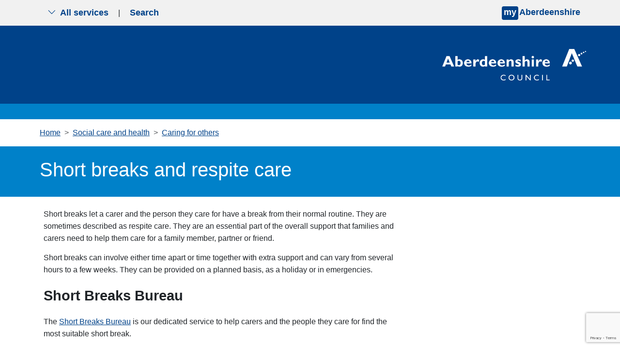

--- FILE ---
content_type: text/html; charset=utf-8
request_url: https://www.aberdeenshire.gov.uk/social-care-and-health/caring-for-others/short-breaks-respite-care/
body_size: 9530
content:


<!doctype html>
<html lang="en" >
<head>
    <meta charset="utf-8">
    <meta name="viewport" content="width=device-width, initial-scale=1">

    <meta name="theme-color" content="#004289">
    <meta property="og:image" content="https://www.aberdeenshire.gov.uk/media/uqkbgi0w/news-logo-large.jpg">
    
        <script>

        
            // Include the following lines to define the gtag() function when
            // calling this code prior to your gtag.js or Tag Manager snippet
            window.dataLayer = window.dataLayer || [];
            function gtag() { dataLayer.push(arguments); }

            // Call the default command before gtag.js or Tag Manager runs to
            // adjust how the tags operate when they run. Modify the defaults
            // per your business requirements and prior consent granted/denied, e.g.:
            gtag('consent', 'default', {
                'ad_storage': 'denied',
                'analytics_storage': 'denied'
            });
        </script>
        <script async src="https://www.googletagmanager.com/gtag/js?id=G-YQPE82GTWF"></script>
        <script>
            window.dataLayer = window.dataLayer || [];
            function gtag() { dataLayer.push(arguments); }
            gtag('js', new Date());
            gtag('config', 'G-YQPE82GTWF');
        </script>
    
    <script src="/App_Plugins/UmbracoForms/Assets/promise-polyfill/dist/polyfill.min.js?v=13.4.2" type="application/javascript"></script><script src="/App_Plugins/UmbracoForms/Assets/aspnet-client-validation/dist/aspnet-validation.min.js?v=13.4.2" type="application/javascript"></script>

    

<title>Short breaks and respite care - Aberdeenshire Council</title>
<meta name="description" content="">
<meta name="keywords" content="" />

    <link rel="stylesheet" integrity="sha384-T3c6CoIi6uLrA9TneNEoa7RxnatzjcDSCmG1MXxSR1GAsXEV/Dwwykc2MPK8M2HN" crossorigin="anonymous" href="https://cdn.jsdelivr.net/npm/bootstrap@5.3.2/dist/css/bootstrap.min.css">
    <link rel="stylesheet" rel="stylesheet" href="https://cdn.jsdelivr.net/npm/bootstrap-icons@1.5.0/font/bootstrap-icons.css">
    <link rel="stylesheet" href="/css/blockgridlayout.css" />

    
    
        <link rel="stylesheet" integrity="sha256-eZrrJcwDc/3uDhsdt61sL2oOBY362qM3lon1gyExkL0=" crossorigin="anonymous" href="https://cdn.jsdelivr.net/npm/font-awesome@4.7.0/css/font-awesome.min.css">
        <link rel="stylesheet" href="/css/styles.min.css?v=kSbXnh9CMzmq2K6pZiXk2VzNrF5QqbnExTPxzwkVmM8">
    
    <!-- Start of Omnichat code -->
    <script id="Microsoft_Omnichannel_LCWidget" data-app-id="aa522f03-ca5d-4031-be56-f8e7b1ebb8ec" data-lcw-version="prod" data-org-id="864c2b1a-e808-4735-86db-1295ea4d77be" data-org-url="https://unq864c2b1ae808473586db1295ea4d7-crm11.omnichannelengagementhub.com" defer src="https://oc-cdn-public-gbr.azureedge.net/livechatwidget/scripts/LiveChatBootstrapper.js">
    </script>
    <!-- End of Omnichat code -->
    <link rel="shortcut icon" href="/img/icons/favicon.ico" />
</head>
<body aria-live="polite">
    
<nav class="navbar py-0 top-nav">
    <div class="container-fluid visually-hidden-focusable bg-yellow py-3 border-2 border-bottom border-black">
        <div class="container">
            <a href="#content">Skip to main content</a>
        </div>
    </div>
    
    <div class="container">
        <div class="togglers">
   
            <button type="button" aria-label="Show navigation menu" class="navigation-container-toggler px-3 py-2 d-md-none service-toggle border-0">
                <span class="bi bi-list" id="menu-icon"></span>
            </button>
            <button type="button" aria-label="Show search menu" class="navigation-container-toggler px-3 py-2 d-md-none search-toggle border-0">
                <span class="bi bi-search" id="search-icon"></span>
            </button>

            <button type="button" aria-label="Show the all services menu" class="navigation-container-toggler px-3 d-none d-md-inline-flex service-toggle border-0 align-items-center" aria-controls="service-navigation-container" aria-haspopup="true" aria-expanded="false">
                <span class="bi bi-chevron-down me-2" id="nav-icon"></span> All services
            </button>

            <span class="d-none d-md-inline-flex" aria-hidden="true">|</span>
            <button type="button" aria-label="Show search menu" class="navigation-container-toggler px-3 d-none d-md-inline-flex search-toggle border-0 align-items-center" id="header-search-toggle" aria-controls="search-container" aria-haspopup="true" aria-expanded="false">
                Search
            </button>
        </div>
        <div>
                <input type="hidden" id="myAberdeenshireLinkURL" value="https://www.aberdeenshire.gov.uk/my" />
                <input type="hidden" id="myAberdeenshireLinkTarget" />
                <span id="my-aberdeenshire-link-container" class="my-aberdeenshire-link-container"></span>
        </div>
    </div>
</nav>

<div class="container navigation-container toggle-container py-5 d-none px-3 px-md-5 bg-white" id="service-navigation-container">

    <h2>All Services</h2>
    <div class="row g-0">
                <div class="col-lg-3 col-md-6 mb-3 g-0">
                    <a class="nav-link" href="/planning" target="_self">Planning and building</a>
                </div>
                <div class="col-lg-3 col-md-6 mb-3 g-0">
                    <a class="nav-link" href="/schools" target="_self">Schools and learning</a>
                </div>
                <div class="col-lg-3 col-md-6 mb-3 g-0">
                    <a class="nav-link" href="/waste" target="_self">Bins and recycling</a>
                </div>
                <div class="col-lg-3 col-md-6 mb-3 g-0">
                    <a class="nav-link" href="/housing" target="_self">Housing</a>
                </div>
                <div class="col-lg-3 col-md-6 mb-3 g-0">
                    <a class="nav-link" href="/roads-and-travel" target="_self">Roads and travel</a>
                </div>
                <div class="col-lg-3 col-md-6 mb-3 g-0">
                    <a class="nav-link" href="/council-tax" target="_self">Council Tax</a>
                </div>
                <div class="col-lg-3 col-md-6 mb-3 g-0">
                    <a class="nav-link" href="/social-care-and-health" target="_self">Social care and health</a>
                </div>
                <div class="col-lg-3 col-md-6 mb-3 g-0">
                    <a class="nav-link" href="/benefits-and-grants" target="_self">Benefits and grants</a>
                </div>
                <div class="col-lg-3 col-md-6 mb-3 g-0">
                    <a class="nav-link" href="/all-services">View more services</a>
                </div>
    </div>
</div>

<div class="container search-container toggle-container py-5 px-3 px-md-5 d-none bg-white" id="search-container">
    <div class="row justify-content-start">
        <div class="col-12 col-lg-8">
            <h2>Search</h2>
            <form class="searchform" method="get" action="https://online.aberdeenshire.gov.uk/search/search" novalidate="novalidate">
                <div class="input-group my-3">
                    <input type="text" class="form-control" name="Query" placeholder="Search this website" aria-label="Search this website" aria-describedby="basic-addon2">
                    <button type="submit" class="input-group-text" id="basic-addon2">Search</button>
                </div>
            </form>
        </div>
    </div>
</div>
    


    

<header class="bg-blue-dark pt-4">
	<div class="container">
		<div class="row">
			<div class="logo-container col-12 col-md-4 offset-md-8 p-3 p-md-0 text-end text-md-none">
				<a href="/" title="Aberdeenshire Council Home Page">
					<img src="/img/white-logo.png" alt="Aberdeenshire Council Logo" class="main-logo float-md-end">
				</a>
			</div>
		</div>
	</div>

</header>
<div class="bg-blue w-100 py-3 mb-0"></div>

<main class="standard-content mb-4" id="content">
    
    <section class="container">
            
<nav style="--bs-breadcrumb-divider: '>';" aria-label="Breadcrumbs">
    <ol class="breadcrumb my-3">
                <li class="breadcrumb-item"><a href="/">Home</a></li>
                <li class="breadcrumb-item"><a href="/social-care-and-health">Social care and health</a></li>
                <li class="breadcrumb-item"><a href="/social-care-and-health/caring-for-others">Caring for others</a></li>
    </ol>
</nav>


    </section>

        <section class="container-fluid bg-blue px-0 mx-0">
            <div class="container py-4">
                <h1 class="text-white">Short breaks and respite care</h1>
            </div>
        </section>

    
    <section class="container-fluid" id="contentPage">
        <div class="container px-2 px-md-0 mt-2">
            <div class="row">
                <div class="col-12 col-lg-8">
                    
<div class="umb-block-grid blocks"
     data-grid-columns="12;"
     style="--umb-block-grid--grid-columns: 12;">
    
<div class="umb-block-grid__layout-container">
        <div
            class="umb-block-grid__layout-item"
            data-content-element-type-alias="richTextBlock"
            data-content-element-type-key="cc1a26b4-c04d-40ea-8369-9eb86314c547"
            data-element-udi="umb://element/42b1e1edec9a47b3afbe67a2da57a42c"
            data-col-span="12"
            data-row-span="1"
            style=" --umb-block-grid--item-column-span: 12; --umb-block-grid--item-row-span: 1; ">


<div class="blocks block-grid-rte ">
<p>Short breaks let a carer and the person they care for have a break from their normal routine. They&nbsp;are sometimes described as respite care. They are an essential part of the overall support that families and carers need to help them care for a family member, partner or friend.</p>
<p>Short breaks can involve either time apart or time together with extra support and can vary from several hours to a few weeks. They can be provided on a planned basis, as a holiday or in emergencies.</p>
<h2>Short Breaks Bureau</h2>
<p>The <a href="/social-care-and-health/caring-for-others/short-breaks-respite-care/short-breaks-bureau/">Short Breaks Bureau</a> is our dedicated service to help&nbsp;carers and the people they care for find the most suitable short break.</p>
<h2><a id="statement"></a>Short Breaks Services Statement</h2>
<p>This is a statement of information about the short breaks services available in Scotland for carers and the people they care for.</p>
<p>Our&nbsp;Aberdeenshire <a href="https://publications.aberdeenshire.gov.uk/aberdeenshire-short-breaks-services-statement">Short Breaks Services Statement</a> (SBSS)&nbsp;explains:</p>
<ul>
<li>what short breaks are</li>
<li>who can access them</li>
<li>what short breaks are available in Aberdeenshire and across Scotland</li>
<li>how to access short breaks and find more information</li>
</ul>
<h2>Respite care</h2>
<h3>Older people and people with physical disabilities</h3>
<p>Find out about <a href="/social-care-and-health/caring-for-others/short-breaks-respite-care/respite-care-physical-disabilities-or-older-people/">respite care</a> for older people, people with a physical disability and their carers. Includes information about care at home; day care; respite flats or dedicated respite rooms in very sheltered housing complexes or care homes; or short breaks.</p>
<h3>Adults with learning disabilities</h3>
<p>Find out about the <a href="/social-care-and-health/caring-for-others/short-breaks-respite-care/respite-care-adults-learning-disabilities/">short break respite care</a> available for adults with learning disabilities and their carers. Includes information about short break respite units and support organisations providing respite care.</p>
<h3>Children and young people with disabilities</h3>
<p>Find out about the <a href="/social-care-and-health/caring-for-others/short-breaks-respite-care/respite-care-children-young-people-disabilities/">short break respite or support services</a> for children and young people with disabilities and their carers.</p>
</div>
        </div>
</div>

</div>

                </div>
            </div>
        </div>
    </section>

        <section class="container-fluid px-0" id="relatedLinks">
            <div class="container related-links">
                <div class="row">
                    <div class="col-12 col-lg-8">
                        <div class="row hidden-md-up signpost-links">
                            <h2 class="mb-3 links-heading">Related</h2>
                            
    <div class="col-12 category-links g-0">
        <ul class="list-unstyled">
                <li class="category-link mt-1">
                    <a href="/social-care-and-health/caring-for-others/support-for-carers/" class="category-link">Carer support</a>
                </li>
        </ul>
    </div>

                        </div>
                    </div>
                </div>
            </div>
        </section>

    <div class="container-fluid feedback-form">
<section class="container mt-3" id="feedbackForm">
    <div class="row no-gutters">
        <div class="col-12 col-lg-8">
            <div class="accordion" id="feedbackFormAccordion">
                <div class="accordion-item">
                    <h3 class="accordion-header" id="feedbackFormButton" tabindex="-1">
                        <button type="button" class="accordion-button btn btn-system w-100 collapsed" data-bs-toggle="collapse" data-bs-target="#feedbackFormCollapse" aria-expanded="false" aria-controls="feedbackFormCollapse" tabindex="0">
                            Was this page helpful?
                        </button>
                    </h3>
                    <div id="feedbackFormCollapse" class="accordion-collapse collapse" aria-labelledby="feedbackFormButton" data-bs-parent="#feedbackFormAccordion">
                        <div class="accordion-body">
                            

    <div id="umbraco_form_f37e78a0d2c649b4a43521d1c008e9ca" class="umbraco-forms-form contentfeedbackformv2 feedback-form umbraco-forms-default">
<form action="/social-care-and-health/caring-for-others/short-breaks-respite-care/" enctype="multipart/form-data" id="form1dde0657d3e647029a3b2d05fd1e1bf8" method="post"><input data-val="true" data-val-required="The FormId field is required." name="FormId" type="hidden" value="f37e78a0-d2c6-49b4-a435-21d1c008e9ca" /><input data-val="true" data-val-required="The FormName field is required." name="FormName" type="hidden" value="Content feedback form v2" /><input data-val="true" data-val-required="The RecordId field is required." name="RecordId" type="hidden" value="00000000-0000-0000-0000-000000000000" /><input name="PreviousClicked" type="hidden" value="" /><input name="Theme" type="hidden" value="default" /><input name="RedirectToPageId" type="hidden" value="" />            <input type="hidden" name="FormStep" value="0" />
            <input type="hidden" name="RecordState" value="Q2ZESjhHNnNGMDBGSnZkTWo5eVJKdUlvQUpfQzN2NnkySGEtTm5mYUhjZlhLVGpsTl9yWEhNRVUzMVk5NE5UZlpmbGdOVUVmRmZSN3phajBEdUN5R0xYWjRpSldzdFJlYVY3QVE1eDQzN21GREt5WFh6SEd4X3FxNGs1NTduLWZ0QjJTUmc=" />




<div class="umbraco-forms-page" id="07cd85fc-3dd5-427c-a7da-12951d990507">


            <fieldset class="umbraco-forms-fieldset" id="08bcac04-d155-46fc-9e6a-d0d5d159a7de">

                    <legend>Please provide your feedback</legend>

                <div class="row-fluid">

                        <div class="umbraco-forms-container col-md-12">

<input type="hidden" name="3358d7d9-52ca-47ba-ee83-0be23a17a29d" id="3358d7d9-52ca-47ba-ee83-0be23a17a29d" data-umb="3358d7d9-52ca-47ba-ee83-0be23a17a29d" class="hidden" value="Short Breaks Respite Care https://www.aberdeenshire.gov.uk/social-care-and-health/caring-for-others/short-breaks-respite-care/"/>


                                        <fieldset class=" umbraco-forms-field wasthispagehelpful singlechoice mandatory alternating ">

                                            <legend class="umbraco-forms-legend">
Did you find this page helpful?                                            </legend>

        <div class="umbraco-forms-field-wrapper">

              
   
<div class=" radiobuttonlist radiobuttonlist-vertical" id="429fca97-f9ef-47e0-cc5d-ba6b2ef7f19f" data-umb="429fca97-f9ef-47e0-cc5d-ba6b2ef7f19f">
        <div>
            <input type="radio" name="429fca97-f9ef-47e0-cc5d-ba6b2ef7f19f" id="429fca97-f9ef-47e0-cc5d-ba6b2ef7f19f_0" data-umb="429fca97-f9ef-47e0-cc5d-ba6b2ef7f19f_0" value="Yes"
            data-val="true" data-val-required="Please tell us if you found this page useful" data-rule-required="true" data-msg-required="Please tell us if you found this page useful" />
            <label for="429fca97-f9ef-47e0-cc5d-ba6b2ef7f19f_0">Yes</label>
        </div>
        <div>
            <input type="radio" name="429fca97-f9ef-47e0-cc5d-ba6b2ef7f19f" id="429fca97-f9ef-47e0-cc5d-ba6b2ef7f19f_1" data-umb="429fca97-f9ef-47e0-cc5d-ba6b2ef7f19f_1" value="Partially"
            data-val="true" data-val-required="Please tell us if you found this page useful" data-rule-required="true" data-msg-required="Please tell us if you found this page useful" />
            <label for="429fca97-f9ef-47e0-cc5d-ba6b2ef7f19f_1">Partially</label>
        </div>
        <div>
            <input type="radio" name="429fca97-f9ef-47e0-cc5d-ba6b2ef7f19f" id="429fca97-f9ef-47e0-cc5d-ba6b2ef7f19f_2" data-umb="429fca97-f9ef-47e0-cc5d-ba6b2ef7f19f_2" value="No"
            data-val="true" data-val-required="Please tell us if you found this page useful" data-rule-required="true" data-msg-required="Please tell us if you found this page useful" />
            <label for="429fca97-f9ef-47e0-cc5d-ba6b2ef7f19f_2">No</label>
        </div>
</div>


<span class="field-validation-valid" data-valmsg-for="429fca97-f9ef-47e0-cc5d-ba6b2ef7f19f" data-valmsg-replace="true" role="alert"></span>
        </div>

                                        </fieldset>
                                        <div class=" umbraco-forms-field pleaseselectareason dropdown mandatory  umbraco-forms-hidden">

                                            <label for="d604eda5-5878-4857-8707-ba7252b38507" class="umbraco-forms-label">
Please select a reason                                            </label>

        <div class="umbraco-forms-field-wrapper">

            
<select class=""
        name="d604eda5-5878-4857-8707-ba7252b38507"
        id="d604eda5-5878-4857-8707-ba7252b38507"
        data-umb="d604eda5-5878-4857-8707-ba7252b38507"
         data-val="true" data-val-required="Please tell us what is wrong with this page" aria-required="true" >
        <option value=""></option>
         <option value="It is hard to understand" >It is hard to understand</option>
         <option value="It is out of date" >It is out of date</option>
         <option value="It is not detailed enough" >It is not detailed enough</option>
         <option value="It is incorrect" >It is incorrect</option>
         <option value="I am not sure what I need to do next" >I am not sure what I need to do next</option>
         <option value="There is a broken link" >There is a broken link</option>
         <option value="There is a spelling mistake" >There is a spelling mistake</option>
</select>


<span class="field-validation-valid" data-valmsg-for="d604eda5-5878-4857-8707-ba7252b38507" data-valmsg-replace="true" role="alert"></span>
        </div>

                                        </div>
                                        <div class=" umbraco-forms-field haveyougotanycomments longanswer mandatory alternating  umbraco-forms-hidden">

                                            <label for="e83f83ef-63aa-4d58-ede8-f0f30025bd43" class="umbraco-forms-label">
Please tell us in more detail what was wrong so we can fix it                                            </label>

        <div class="umbraco-forms-field-wrapper">

            
<textarea class=""
          name="e83f83ef-63aa-4d58-ede8-f0f30025bd43"
          id="e83f83ef-63aa-4d58-ede8-f0f30025bd43"
          data-umb="e83f83ef-63aa-4d58-ede8-f0f30025bd43"
          rows="2"
          cols="20"
           data-val="true"  data-val-required="Please provide your comments" aria-required="true" ></textarea>



<span class="field-validation-valid" data-valmsg-for="e83f83ef-63aa-4d58-ede8-f0f30025bd43" data-valmsg-replace="true" role="alert"></span>
        </div>

                                        </div>
                                        <fieldset class=" umbraco-forms-field whatareyougoingtodonext singlechoice mandatory  umbraco-forms-hidden">

                                            <legend class="umbraco-forms-legend">
What are you going to do next?                                            </legend>

        <div class="umbraco-forms-field-wrapper">

              
   
<div class=" radiobuttonlist radiobuttonlist-vertical" id="4d2c6072-442e-4849-ce68-89948f480466" data-umb="4d2c6072-442e-4849-ce68-89948f480466">
        <div>
            <input type="radio" name="4d2c6072-442e-4849-ce68-89948f480466" id="4d2c6072-442e-4849-ce68-89948f480466_0" data-umb="4d2c6072-442e-4849-ce68-89948f480466_0" value="Use webchat"
            data-val="true" data-val-required="Please provide a value for What are you going to do next?" data-rule-required="true" data-msg-required="Please provide a value for What are you going to do next?" />
            <label for="4d2c6072-442e-4849-ce68-89948f480466_0">Use webchat</label>
        </div>
        <div>
            <input type="radio" name="4d2c6072-442e-4849-ce68-89948f480466" id="4d2c6072-442e-4849-ce68-89948f480466_1" data-umb="4d2c6072-442e-4849-ce68-89948f480466_1" value="Contact us via phone or email"
            data-val="true" data-val-required="Please provide a value for What are you going to do next?" data-rule-required="true" data-msg-required="Please provide a value for What are you going to do next?" />
            <label for="4d2c6072-442e-4849-ce68-89948f480466_1">Contact us via phone or email</label>
        </div>
        <div>
            <input type="radio" name="4d2c6072-442e-4849-ce68-89948f480466" id="4d2c6072-442e-4849-ce68-89948f480466_2" data-umb="4d2c6072-442e-4849-ce68-89948f480466_2" value="Do nothing"
            data-val="true" data-val-required="Please provide a value for What are you going to do next?" data-rule-required="true" data-msg-required="Please provide a value for What are you going to do next?" />
            <label for="4d2c6072-442e-4849-ce68-89948f480466_2">Do nothing</label>
        </div>
</div>


<span class="field-validation-valid" data-valmsg-for="4d2c6072-442e-4849-ce68-89948f480466" data-valmsg-replace="true" role="alert"></span>
        </div>

                                        </fieldset>


        <input type="hidden" id="fbe6f391-a176-4605-8ee2-f9b6282616dd" name="g-recaptcha-response" />
        <div class="umbraco-forms-recaptcha-v3-config umbraco-forms-hidden"
             data-id="fbe6f391-a176-4605-8ee2-f9b6282616dd"
             data-site-key="6Lf_zBMqAAAAAMK4oDnLkmd9_H5I7Hv_InbNQp6E"></div>

                        </div>
                </div>

            </fieldset>

    <div class="umbraco-forms-hidden" aria-hidden="true">
        <input type="text" name="f37e78a0d2c649b4a43521d1c008e9ca" />
    </div>

    <div class="umbraco-forms-navigation row-fluid">

        <div class="col-md-12">
                <input type="submit"
                       class="btn primary"
                       value="Submit your feedback"
                       name="__next"
                       data-form-navigate="next"
                       data-umb="submit-forms-form" />
        </div>
    </div>


</div>



<input name="__RequestVerificationToken" type="hidden" value="CfDJ8G6sF00FJvdMj9yRJuIoAJ9NbItQwHaWWVxTgLJZR2NseJSLiC900qn32OfCH-Y1dgabzCE4yBvOEL2tbuQ0zWUQ2bhQh0XW-5GnHZJsRY0NvkT-9CSEZv3ZnzhTJKWCCSdoFAC-6wgXWapNykxPzds" /><input name="ufprt" type="hidden" value="CfDJ8G6sF00FJvdMj9yRJuIoAJ8QvnJwF7dDt_iWev9WCRqV8hL5cTBCkQ2fKt3HoXMX-rkttp6xzkHCApPZsV7PxEiRpNq4Cw-bJyjzv5Yz3sVYdaEdfqdxvW_bpV3gNtT_rJmSVgJL8Skc815QXuPS70A" /></form>    </div>




<div class="umbraco-forms-form-config umbraco-forms-hidden"
     data-id="f37e78a0d2c649b4a43521d1c008e9ca"
     data-serialized-page-button-conditions="{}"
     data-serialized-fieldset-conditions="{}"
     data-serialized-field-conditions="{&quot;d604eda5-5878-4857-8707-ba7252b38507&quot;:{&quot;id&quot;:&quot;d7a02fe0-97a4-4847-b877-3eb8c74c9515&quot;,&quot;actionType&quot;:&quot;Show&quot;,&quot;logicType&quot;:&quot;Any&quot;,&quot;rules&quot;:[{&quot;id&quot;:&quot;429fca97-f9ef-47e0-cc5d-ba6b2ef7f19f&quot;,&quot;fieldsetId&quot;:&quot;08bcac04-d155-46fc-9e6a-d0d5d159a7de&quot;,&quot;field&quot;:&quot;429fca97-f9ef-47e0-cc5d-ba6b2ef7f19f&quot;,&quot;operator&quot;:&quot;Is&quot;,&quot;value&quot;:&quot;No&quot;},{&quot;id&quot;:&quot;429fca97-f9ef-47e0-cc5d-ba6b2ef7f19f&quot;,&quot;fieldsetId&quot;:&quot;08bcac04-d155-46fc-9e6a-d0d5d159a7de&quot;,&quot;field&quot;:&quot;429fca97-f9ef-47e0-cc5d-ba6b2ef7f19f&quot;,&quot;operator&quot;:&quot;Is&quot;,&quot;value&quot;:&quot;Partially&quot;}]},&quot;e83f83ef-63aa-4d58-ede8-f0f30025bd43&quot;:{&quot;id&quot;:&quot;146bf7f5-ceb7-4dba-a260-e64d55c7126b&quot;,&quot;actionType&quot;:&quot;Show&quot;,&quot;logicType&quot;:&quot;Any&quot;,&quot;rules&quot;:[{&quot;id&quot;:&quot;429fca97-f9ef-47e0-cc5d-ba6b2ef7f19f&quot;,&quot;fieldsetId&quot;:&quot;08bcac04-d155-46fc-9e6a-d0d5d159a7de&quot;,&quot;field&quot;:&quot;429fca97-f9ef-47e0-cc5d-ba6b2ef7f19f&quot;,&quot;operator&quot;:&quot;Is&quot;,&quot;value&quot;:&quot;No&quot;},{&quot;id&quot;:&quot;429fca97-f9ef-47e0-cc5d-ba6b2ef7f19f&quot;,&quot;fieldsetId&quot;:&quot;08bcac04-d155-46fc-9e6a-d0d5d159a7de&quot;,&quot;field&quot;:&quot;429fca97-f9ef-47e0-cc5d-ba6b2ef7f19f&quot;,&quot;operator&quot;:&quot;Is&quot;,&quot;value&quot;:&quot;Partially&quot;}]},&quot;4d2c6072-442e-4849-ce68-89948f480466&quot;:{&quot;id&quot;:&quot;bb48a956-b6fe-4220-9f7c-bb7d34e4f4ec&quot;,&quot;actionType&quot;:&quot;Show&quot;,&quot;logicType&quot;:&quot;Any&quot;,&quot;rules&quot;:[{&quot;id&quot;:&quot;d604eda5-5878-4857-8707-ba7252b38507&quot;,&quot;fieldsetId&quot;:&quot;08bcac04-d155-46fc-9e6a-d0d5d159a7de&quot;,&quot;field&quot;:&quot;d604eda5-5878-4857-8707-ba7252b38507&quot;,&quot;operator&quot;:&quot;Is&quot;,&quot;value&quot;:&quot;It is hard to understand&quot;},{&quot;id&quot;:&quot;d604eda5-5878-4857-8707-ba7252b38507&quot;,&quot;fieldsetId&quot;:&quot;08bcac04-d155-46fc-9e6a-d0d5d159a7de&quot;,&quot;field&quot;:&quot;d604eda5-5878-4857-8707-ba7252b38507&quot;,&quot;operator&quot;:&quot;Is&quot;,&quot;value&quot;:&quot;It is out of date&quot;},{&quot;id&quot;:&quot;d604eda5-5878-4857-8707-ba7252b38507&quot;,&quot;fieldsetId&quot;:&quot;08bcac04-d155-46fc-9e6a-d0d5d159a7de&quot;,&quot;field&quot;:&quot;d604eda5-5878-4857-8707-ba7252b38507&quot;,&quot;operator&quot;:&quot;Is&quot;,&quot;value&quot;:&quot;It is not detailed enough&quot;},{&quot;id&quot;:&quot;d604eda5-5878-4857-8707-ba7252b38507&quot;,&quot;fieldsetId&quot;:&quot;08bcac04-d155-46fc-9e6a-d0d5d159a7de&quot;,&quot;field&quot;:&quot;d604eda5-5878-4857-8707-ba7252b38507&quot;,&quot;operator&quot;:&quot;Is&quot;,&quot;value&quot;:&quot;It is incorrect&quot;},{&quot;id&quot;:&quot;d604eda5-5878-4857-8707-ba7252b38507&quot;,&quot;fieldsetId&quot;:&quot;08bcac04-d155-46fc-9e6a-d0d5d159a7de&quot;,&quot;field&quot;:&quot;d604eda5-5878-4857-8707-ba7252b38507&quot;,&quot;operator&quot;:&quot;Is&quot;,&quot;value&quot;:&quot;I am not sure what I need to do next&quot;}]}}"
     data-serialized-fields-not-displayed="{}"
     data-trigger-conditions-check-on="change"
     data-form-element-html-id-prefix=""
     data-disable-validation-dependency-check="false"
     data-serialized-validation-rules="[]"></div>


<script defer="defer" src="https://www.google.com/recaptcha/api.js?render=6Lf_zBMqAAAAAMK4oDnLkmd9_H5I7Hv_InbNQp6E&amp;v=13.4.2" type="application/javascript"></script><script defer="defer" src="/App_Plugins/UmbracoForms/Assets/recaptcha.v3.init.min.js?v=13.4.2" type="application/javascript"></script><script defer="defer" src="/App_Plugins/UmbracoForms/Assets/themes/default/umbracoforms.min.js?v=13.4.2" type="application/javascript"></script>
<link href="/App_Plugins/UmbracoForms/Assets/themes/default/style.min.css?v=13.4.2" rel="stylesheet" />

                        </div>
                    </div>
                </div>
            </div>
        </div>
    </div>
</section></div>
</main>
    

<footer class="bg-blue-dark text-center pb-5">
    <div class="bg-blue-light w-100 py-3 mb-0">
    </div>
    <div class="container-fluid pt-3 align-items-center h-100 mx-auto primary-links-container">
        <div class="primary-links-list mx-2">
            <ul class="list-inline mb-4 d-flex justify-content-center flex-md-row flex-column">
                    <li class="fw-bold list-inline-item"><a href="/" class="px-lg-4 px-md-2 px-sm-1">Home</a></li>
                    <li class="fw-bold list-inline-item"><a href="/accessibility-translations" class="px-lg-4 px-md-2 px-sm-1">Help with this website</a></li>
                    <li class="fw-bold list-inline-item"><a href="/data/accessibility" class="px-lg-4 px-md-2 px-sm-1">Accessibility</a></li>
                    <li class="fw-bold list-inline-item"><a href="/data/site-information" class="px-lg-4 px-md-2 px-sm-1">Cookies</a></li>
                    <li class="fw-bold list-inline-item"><a href="/data/data-protection" class="px-lg-4 px-md-2 px-sm-1">Privacy</a></li>
                    <li class="fw-bold list-inline-item"><a href="/news" class="px-lg-4 px-md-2 px-sm-1">News</a></li>
                    <li class="fw-bold list-inline-item"><a href="/contact-us" class="px-lg-4 px-md-2 px-sm-1">Contact the council</a></li>
            </ul>
        </div>
        <ul class="list-inline mt-2 d-flex justify-content-center flex-md-row flex-column">
                <li class="fw-bold list-inline-item"><a href="https://www.facebook.com/pages/Aberdeenshire/430917186975751" target="_blank" class="px-lg-4 px-md-2 px-sm-1">Facebook</a></li>
                <li class="fw-bold list-inline-item"><a href="https://twitter.com/aberdeenshire" target="_blank" class="px-lg-4 px-md-2 px-sm-1">X</a></li>
                <li class="fw-bold list-inline-item"><a href="https://www.linkedin.com/company/aberdeenshire-council" target="_blank" class="px-lg-4 px-md-2 px-sm-1">LinkedIn</a></li>
                <li class="fw-bold list-inline-item"><a href="https://www.youtube.com/user/aberdeenshirecouncil" target="_blank" class="px-lg-4 px-md-2 px-sm-1">YouTube</a></li>
                <li class="fw-bold list-inline-item"><a href="https://whatsapp.com/channel/0029VayVYVtIHphFQYLg3T1a" class="px-lg-4 px-md-2 px-sm-1">WhatsApp</a></li>
        </ul>
        <p class="fst-italic fw-bold strapline">from mountain to sea... the very best of Scotland!</p>
    </div>
</footer>
    <script integrity="sha384-C6RzsynM9kWDrMNeT87bh95OGNyZPhcTNXj1NW7RuBCsyN/o0jlpcV8Qyq46cDfL" crossorigin="anonymous" src="https://cdn.jsdelivr.net/npm/bootstrap@5.3.2/dist/js/bootstrap.bundle.min.js"></script>
    <script src="https://cdn.jsdelivr.net/npm/feather-icons/dist/feather.min.js"></script>
    

    
        <script type="module" src="/js/main.min.js?v=8FTNjkmw8toW2DJiGQfaSjYSfbnU94O1lRoVEyYSPko"></script>
        <script src="/js/signpost-links.min.js?v=FvWuFVXf_FJe28n0HYpZy7N3cZhClKD9P73UxIXM7QA"></script>
    

    
    <script src="https://cc.cdn.civiccomputing.com/9/cookieControl-9.x.min.js"></script>
    <script src="/js/ShireCookieConsent.js?v=gMwe6k2FG85LICxwQSq8E7pmP7WseJPlFhUGywAhaFo"></script>
    <script>
        var cc_cookie = JSON.parse(CookieControl.getCookie('CookieControl'));
        if (!!cc_cookie) {
            var cookie_valid = ('necessaryCookies' in cc_cookie); // Can exclude/change this
            var iab_enabled = ('iabCMP' in cookie_control_config) && (cookie_control_config.iabCMP);
            var cookie_iab_enabled = ('iabConsent' in cc_cookie) && !('optionalCookies' in cc_cookie);
            if (!cookie_valid || (iab_enabled !== cookie_iab_enabled)) {
                CookieControl.delete('CookieControl');
                CookieControl.delete('CookieControlTC');
            }
        }
        CookieControl.load(cookie_control_config);
    </script>
</body>
</html>


--- FILE ---
content_type: text/html; charset=utf-8
request_url: https://www.google.com/recaptcha/api2/anchor?ar=1&k=6Lf_zBMqAAAAAMK4oDnLkmd9_H5I7Hv_InbNQp6E&co=aHR0cHM6Ly93d3cuYWJlcmRlZW5zaGlyZS5nb3YudWs6NDQz&hl=en&v=PoyoqOPhxBO7pBk68S4YbpHZ&size=invisible&anchor-ms=20000&execute-ms=30000&cb=t0tsw3cpxke6
body_size: 48635
content:
<!DOCTYPE HTML><html dir="ltr" lang="en"><head><meta http-equiv="Content-Type" content="text/html; charset=UTF-8">
<meta http-equiv="X-UA-Compatible" content="IE=edge">
<title>reCAPTCHA</title>
<style type="text/css">
/* cyrillic-ext */
@font-face {
  font-family: 'Roboto';
  font-style: normal;
  font-weight: 400;
  font-stretch: 100%;
  src: url(//fonts.gstatic.com/s/roboto/v48/KFO7CnqEu92Fr1ME7kSn66aGLdTylUAMa3GUBHMdazTgWw.woff2) format('woff2');
  unicode-range: U+0460-052F, U+1C80-1C8A, U+20B4, U+2DE0-2DFF, U+A640-A69F, U+FE2E-FE2F;
}
/* cyrillic */
@font-face {
  font-family: 'Roboto';
  font-style: normal;
  font-weight: 400;
  font-stretch: 100%;
  src: url(//fonts.gstatic.com/s/roboto/v48/KFO7CnqEu92Fr1ME7kSn66aGLdTylUAMa3iUBHMdazTgWw.woff2) format('woff2');
  unicode-range: U+0301, U+0400-045F, U+0490-0491, U+04B0-04B1, U+2116;
}
/* greek-ext */
@font-face {
  font-family: 'Roboto';
  font-style: normal;
  font-weight: 400;
  font-stretch: 100%;
  src: url(//fonts.gstatic.com/s/roboto/v48/KFO7CnqEu92Fr1ME7kSn66aGLdTylUAMa3CUBHMdazTgWw.woff2) format('woff2');
  unicode-range: U+1F00-1FFF;
}
/* greek */
@font-face {
  font-family: 'Roboto';
  font-style: normal;
  font-weight: 400;
  font-stretch: 100%;
  src: url(//fonts.gstatic.com/s/roboto/v48/KFO7CnqEu92Fr1ME7kSn66aGLdTylUAMa3-UBHMdazTgWw.woff2) format('woff2');
  unicode-range: U+0370-0377, U+037A-037F, U+0384-038A, U+038C, U+038E-03A1, U+03A3-03FF;
}
/* math */
@font-face {
  font-family: 'Roboto';
  font-style: normal;
  font-weight: 400;
  font-stretch: 100%;
  src: url(//fonts.gstatic.com/s/roboto/v48/KFO7CnqEu92Fr1ME7kSn66aGLdTylUAMawCUBHMdazTgWw.woff2) format('woff2');
  unicode-range: U+0302-0303, U+0305, U+0307-0308, U+0310, U+0312, U+0315, U+031A, U+0326-0327, U+032C, U+032F-0330, U+0332-0333, U+0338, U+033A, U+0346, U+034D, U+0391-03A1, U+03A3-03A9, U+03B1-03C9, U+03D1, U+03D5-03D6, U+03F0-03F1, U+03F4-03F5, U+2016-2017, U+2034-2038, U+203C, U+2040, U+2043, U+2047, U+2050, U+2057, U+205F, U+2070-2071, U+2074-208E, U+2090-209C, U+20D0-20DC, U+20E1, U+20E5-20EF, U+2100-2112, U+2114-2115, U+2117-2121, U+2123-214F, U+2190, U+2192, U+2194-21AE, U+21B0-21E5, U+21F1-21F2, U+21F4-2211, U+2213-2214, U+2216-22FF, U+2308-230B, U+2310, U+2319, U+231C-2321, U+2336-237A, U+237C, U+2395, U+239B-23B7, U+23D0, U+23DC-23E1, U+2474-2475, U+25AF, U+25B3, U+25B7, U+25BD, U+25C1, U+25CA, U+25CC, U+25FB, U+266D-266F, U+27C0-27FF, U+2900-2AFF, U+2B0E-2B11, U+2B30-2B4C, U+2BFE, U+3030, U+FF5B, U+FF5D, U+1D400-1D7FF, U+1EE00-1EEFF;
}
/* symbols */
@font-face {
  font-family: 'Roboto';
  font-style: normal;
  font-weight: 400;
  font-stretch: 100%;
  src: url(//fonts.gstatic.com/s/roboto/v48/KFO7CnqEu92Fr1ME7kSn66aGLdTylUAMaxKUBHMdazTgWw.woff2) format('woff2');
  unicode-range: U+0001-000C, U+000E-001F, U+007F-009F, U+20DD-20E0, U+20E2-20E4, U+2150-218F, U+2190, U+2192, U+2194-2199, U+21AF, U+21E6-21F0, U+21F3, U+2218-2219, U+2299, U+22C4-22C6, U+2300-243F, U+2440-244A, U+2460-24FF, U+25A0-27BF, U+2800-28FF, U+2921-2922, U+2981, U+29BF, U+29EB, U+2B00-2BFF, U+4DC0-4DFF, U+FFF9-FFFB, U+10140-1018E, U+10190-1019C, U+101A0, U+101D0-101FD, U+102E0-102FB, U+10E60-10E7E, U+1D2C0-1D2D3, U+1D2E0-1D37F, U+1F000-1F0FF, U+1F100-1F1AD, U+1F1E6-1F1FF, U+1F30D-1F30F, U+1F315, U+1F31C, U+1F31E, U+1F320-1F32C, U+1F336, U+1F378, U+1F37D, U+1F382, U+1F393-1F39F, U+1F3A7-1F3A8, U+1F3AC-1F3AF, U+1F3C2, U+1F3C4-1F3C6, U+1F3CA-1F3CE, U+1F3D4-1F3E0, U+1F3ED, U+1F3F1-1F3F3, U+1F3F5-1F3F7, U+1F408, U+1F415, U+1F41F, U+1F426, U+1F43F, U+1F441-1F442, U+1F444, U+1F446-1F449, U+1F44C-1F44E, U+1F453, U+1F46A, U+1F47D, U+1F4A3, U+1F4B0, U+1F4B3, U+1F4B9, U+1F4BB, U+1F4BF, U+1F4C8-1F4CB, U+1F4D6, U+1F4DA, U+1F4DF, U+1F4E3-1F4E6, U+1F4EA-1F4ED, U+1F4F7, U+1F4F9-1F4FB, U+1F4FD-1F4FE, U+1F503, U+1F507-1F50B, U+1F50D, U+1F512-1F513, U+1F53E-1F54A, U+1F54F-1F5FA, U+1F610, U+1F650-1F67F, U+1F687, U+1F68D, U+1F691, U+1F694, U+1F698, U+1F6AD, U+1F6B2, U+1F6B9-1F6BA, U+1F6BC, U+1F6C6-1F6CF, U+1F6D3-1F6D7, U+1F6E0-1F6EA, U+1F6F0-1F6F3, U+1F6F7-1F6FC, U+1F700-1F7FF, U+1F800-1F80B, U+1F810-1F847, U+1F850-1F859, U+1F860-1F887, U+1F890-1F8AD, U+1F8B0-1F8BB, U+1F8C0-1F8C1, U+1F900-1F90B, U+1F93B, U+1F946, U+1F984, U+1F996, U+1F9E9, U+1FA00-1FA6F, U+1FA70-1FA7C, U+1FA80-1FA89, U+1FA8F-1FAC6, U+1FACE-1FADC, U+1FADF-1FAE9, U+1FAF0-1FAF8, U+1FB00-1FBFF;
}
/* vietnamese */
@font-face {
  font-family: 'Roboto';
  font-style: normal;
  font-weight: 400;
  font-stretch: 100%;
  src: url(//fonts.gstatic.com/s/roboto/v48/KFO7CnqEu92Fr1ME7kSn66aGLdTylUAMa3OUBHMdazTgWw.woff2) format('woff2');
  unicode-range: U+0102-0103, U+0110-0111, U+0128-0129, U+0168-0169, U+01A0-01A1, U+01AF-01B0, U+0300-0301, U+0303-0304, U+0308-0309, U+0323, U+0329, U+1EA0-1EF9, U+20AB;
}
/* latin-ext */
@font-face {
  font-family: 'Roboto';
  font-style: normal;
  font-weight: 400;
  font-stretch: 100%;
  src: url(//fonts.gstatic.com/s/roboto/v48/KFO7CnqEu92Fr1ME7kSn66aGLdTylUAMa3KUBHMdazTgWw.woff2) format('woff2');
  unicode-range: U+0100-02BA, U+02BD-02C5, U+02C7-02CC, U+02CE-02D7, U+02DD-02FF, U+0304, U+0308, U+0329, U+1D00-1DBF, U+1E00-1E9F, U+1EF2-1EFF, U+2020, U+20A0-20AB, U+20AD-20C0, U+2113, U+2C60-2C7F, U+A720-A7FF;
}
/* latin */
@font-face {
  font-family: 'Roboto';
  font-style: normal;
  font-weight: 400;
  font-stretch: 100%;
  src: url(//fonts.gstatic.com/s/roboto/v48/KFO7CnqEu92Fr1ME7kSn66aGLdTylUAMa3yUBHMdazQ.woff2) format('woff2');
  unicode-range: U+0000-00FF, U+0131, U+0152-0153, U+02BB-02BC, U+02C6, U+02DA, U+02DC, U+0304, U+0308, U+0329, U+2000-206F, U+20AC, U+2122, U+2191, U+2193, U+2212, U+2215, U+FEFF, U+FFFD;
}
/* cyrillic-ext */
@font-face {
  font-family: 'Roboto';
  font-style: normal;
  font-weight: 500;
  font-stretch: 100%;
  src: url(//fonts.gstatic.com/s/roboto/v48/KFO7CnqEu92Fr1ME7kSn66aGLdTylUAMa3GUBHMdazTgWw.woff2) format('woff2');
  unicode-range: U+0460-052F, U+1C80-1C8A, U+20B4, U+2DE0-2DFF, U+A640-A69F, U+FE2E-FE2F;
}
/* cyrillic */
@font-face {
  font-family: 'Roboto';
  font-style: normal;
  font-weight: 500;
  font-stretch: 100%;
  src: url(//fonts.gstatic.com/s/roboto/v48/KFO7CnqEu92Fr1ME7kSn66aGLdTylUAMa3iUBHMdazTgWw.woff2) format('woff2');
  unicode-range: U+0301, U+0400-045F, U+0490-0491, U+04B0-04B1, U+2116;
}
/* greek-ext */
@font-face {
  font-family: 'Roboto';
  font-style: normal;
  font-weight: 500;
  font-stretch: 100%;
  src: url(//fonts.gstatic.com/s/roboto/v48/KFO7CnqEu92Fr1ME7kSn66aGLdTylUAMa3CUBHMdazTgWw.woff2) format('woff2');
  unicode-range: U+1F00-1FFF;
}
/* greek */
@font-face {
  font-family: 'Roboto';
  font-style: normal;
  font-weight: 500;
  font-stretch: 100%;
  src: url(//fonts.gstatic.com/s/roboto/v48/KFO7CnqEu92Fr1ME7kSn66aGLdTylUAMa3-UBHMdazTgWw.woff2) format('woff2');
  unicode-range: U+0370-0377, U+037A-037F, U+0384-038A, U+038C, U+038E-03A1, U+03A3-03FF;
}
/* math */
@font-face {
  font-family: 'Roboto';
  font-style: normal;
  font-weight: 500;
  font-stretch: 100%;
  src: url(//fonts.gstatic.com/s/roboto/v48/KFO7CnqEu92Fr1ME7kSn66aGLdTylUAMawCUBHMdazTgWw.woff2) format('woff2');
  unicode-range: U+0302-0303, U+0305, U+0307-0308, U+0310, U+0312, U+0315, U+031A, U+0326-0327, U+032C, U+032F-0330, U+0332-0333, U+0338, U+033A, U+0346, U+034D, U+0391-03A1, U+03A3-03A9, U+03B1-03C9, U+03D1, U+03D5-03D6, U+03F0-03F1, U+03F4-03F5, U+2016-2017, U+2034-2038, U+203C, U+2040, U+2043, U+2047, U+2050, U+2057, U+205F, U+2070-2071, U+2074-208E, U+2090-209C, U+20D0-20DC, U+20E1, U+20E5-20EF, U+2100-2112, U+2114-2115, U+2117-2121, U+2123-214F, U+2190, U+2192, U+2194-21AE, U+21B0-21E5, U+21F1-21F2, U+21F4-2211, U+2213-2214, U+2216-22FF, U+2308-230B, U+2310, U+2319, U+231C-2321, U+2336-237A, U+237C, U+2395, U+239B-23B7, U+23D0, U+23DC-23E1, U+2474-2475, U+25AF, U+25B3, U+25B7, U+25BD, U+25C1, U+25CA, U+25CC, U+25FB, U+266D-266F, U+27C0-27FF, U+2900-2AFF, U+2B0E-2B11, U+2B30-2B4C, U+2BFE, U+3030, U+FF5B, U+FF5D, U+1D400-1D7FF, U+1EE00-1EEFF;
}
/* symbols */
@font-face {
  font-family: 'Roboto';
  font-style: normal;
  font-weight: 500;
  font-stretch: 100%;
  src: url(//fonts.gstatic.com/s/roboto/v48/KFO7CnqEu92Fr1ME7kSn66aGLdTylUAMaxKUBHMdazTgWw.woff2) format('woff2');
  unicode-range: U+0001-000C, U+000E-001F, U+007F-009F, U+20DD-20E0, U+20E2-20E4, U+2150-218F, U+2190, U+2192, U+2194-2199, U+21AF, U+21E6-21F0, U+21F3, U+2218-2219, U+2299, U+22C4-22C6, U+2300-243F, U+2440-244A, U+2460-24FF, U+25A0-27BF, U+2800-28FF, U+2921-2922, U+2981, U+29BF, U+29EB, U+2B00-2BFF, U+4DC0-4DFF, U+FFF9-FFFB, U+10140-1018E, U+10190-1019C, U+101A0, U+101D0-101FD, U+102E0-102FB, U+10E60-10E7E, U+1D2C0-1D2D3, U+1D2E0-1D37F, U+1F000-1F0FF, U+1F100-1F1AD, U+1F1E6-1F1FF, U+1F30D-1F30F, U+1F315, U+1F31C, U+1F31E, U+1F320-1F32C, U+1F336, U+1F378, U+1F37D, U+1F382, U+1F393-1F39F, U+1F3A7-1F3A8, U+1F3AC-1F3AF, U+1F3C2, U+1F3C4-1F3C6, U+1F3CA-1F3CE, U+1F3D4-1F3E0, U+1F3ED, U+1F3F1-1F3F3, U+1F3F5-1F3F7, U+1F408, U+1F415, U+1F41F, U+1F426, U+1F43F, U+1F441-1F442, U+1F444, U+1F446-1F449, U+1F44C-1F44E, U+1F453, U+1F46A, U+1F47D, U+1F4A3, U+1F4B0, U+1F4B3, U+1F4B9, U+1F4BB, U+1F4BF, U+1F4C8-1F4CB, U+1F4D6, U+1F4DA, U+1F4DF, U+1F4E3-1F4E6, U+1F4EA-1F4ED, U+1F4F7, U+1F4F9-1F4FB, U+1F4FD-1F4FE, U+1F503, U+1F507-1F50B, U+1F50D, U+1F512-1F513, U+1F53E-1F54A, U+1F54F-1F5FA, U+1F610, U+1F650-1F67F, U+1F687, U+1F68D, U+1F691, U+1F694, U+1F698, U+1F6AD, U+1F6B2, U+1F6B9-1F6BA, U+1F6BC, U+1F6C6-1F6CF, U+1F6D3-1F6D7, U+1F6E0-1F6EA, U+1F6F0-1F6F3, U+1F6F7-1F6FC, U+1F700-1F7FF, U+1F800-1F80B, U+1F810-1F847, U+1F850-1F859, U+1F860-1F887, U+1F890-1F8AD, U+1F8B0-1F8BB, U+1F8C0-1F8C1, U+1F900-1F90B, U+1F93B, U+1F946, U+1F984, U+1F996, U+1F9E9, U+1FA00-1FA6F, U+1FA70-1FA7C, U+1FA80-1FA89, U+1FA8F-1FAC6, U+1FACE-1FADC, U+1FADF-1FAE9, U+1FAF0-1FAF8, U+1FB00-1FBFF;
}
/* vietnamese */
@font-face {
  font-family: 'Roboto';
  font-style: normal;
  font-weight: 500;
  font-stretch: 100%;
  src: url(//fonts.gstatic.com/s/roboto/v48/KFO7CnqEu92Fr1ME7kSn66aGLdTylUAMa3OUBHMdazTgWw.woff2) format('woff2');
  unicode-range: U+0102-0103, U+0110-0111, U+0128-0129, U+0168-0169, U+01A0-01A1, U+01AF-01B0, U+0300-0301, U+0303-0304, U+0308-0309, U+0323, U+0329, U+1EA0-1EF9, U+20AB;
}
/* latin-ext */
@font-face {
  font-family: 'Roboto';
  font-style: normal;
  font-weight: 500;
  font-stretch: 100%;
  src: url(//fonts.gstatic.com/s/roboto/v48/KFO7CnqEu92Fr1ME7kSn66aGLdTylUAMa3KUBHMdazTgWw.woff2) format('woff2');
  unicode-range: U+0100-02BA, U+02BD-02C5, U+02C7-02CC, U+02CE-02D7, U+02DD-02FF, U+0304, U+0308, U+0329, U+1D00-1DBF, U+1E00-1E9F, U+1EF2-1EFF, U+2020, U+20A0-20AB, U+20AD-20C0, U+2113, U+2C60-2C7F, U+A720-A7FF;
}
/* latin */
@font-face {
  font-family: 'Roboto';
  font-style: normal;
  font-weight: 500;
  font-stretch: 100%;
  src: url(//fonts.gstatic.com/s/roboto/v48/KFO7CnqEu92Fr1ME7kSn66aGLdTylUAMa3yUBHMdazQ.woff2) format('woff2');
  unicode-range: U+0000-00FF, U+0131, U+0152-0153, U+02BB-02BC, U+02C6, U+02DA, U+02DC, U+0304, U+0308, U+0329, U+2000-206F, U+20AC, U+2122, U+2191, U+2193, U+2212, U+2215, U+FEFF, U+FFFD;
}
/* cyrillic-ext */
@font-face {
  font-family: 'Roboto';
  font-style: normal;
  font-weight: 900;
  font-stretch: 100%;
  src: url(//fonts.gstatic.com/s/roboto/v48/KFO7CnqEu92Fr1ME7kSn66aGLdTylUAMa3GUBHMdazTgWw.woff2) format('woff2');
  unicode-range: U+0460-052F, U+1C80-1C8A, U+20B4, U+2DE0-2DFF, U+A640-A69F, U+FE2E-FE2F;
}
/* cyrillic */
@font-face {
  font-family: 'Roboto';
  font-style: normal;
  font-weight: 900;
  font-stretch: 100%;
  src: url(//fonts.gstatic.com/s/roboto/v48/KFO7CnqEu92Fr1ME7kSn66aGLdTylUAMa3iUBHMdazTgWw.woff2) format('woff2');
  unicode-range: U+0301, U+0400-045F, U+0490-0491, U+04B0-04B1, U+2116;
}
/* greek-ext */
@font-face {
  font-family: 'Roboto';
  font-style: normal;
  font-weight: 900;
  font-stretch: 100%;
  src: url(//fonts.gstatic.com/s/roboto/v48/KFO7CnqEu92Fr1ME7kSn66aGLdTylUAMa3CUBHMdazTgWw.woff2) format('woff2');
  unicode-range: U+1F00-1FFF;
}
/* greek */
@font-face {
  font-family: 'Roboto';
  font-style: normal;
  font-weight: 900;
  font-stretch: 100%;
  src: url(//fonts.gstatic.com/s/roboto/v48/KFO7CnqEu92Fr1ME7kSn66aGLdTylUAMa3-UBHMdazTgWw.woff2) format('woff2');
  unicode-range: U+0370-0377, U+037A-037F, U+0384-038A, U+038C, U+038E-03A1, U+03A3-03FF;
}
/* math */
@font-face {
  font-family: 'Roboto';
  font-style: normal;
  font-weight: 900;
  font-stretch: 100%;
  src: url(//fonts.gstatic.com/s/roboto/v48/KFO7CnqEu92Fr1ME7kSn66aGLdTylUAMawCUBHMdazTgWw.woff2) format('woff2');
  unicode-range: U+0302-0303, U+0305, U+0307-0308, U+0310, U+0312, U+0315, U+031A, U+0326-0327, U+032C, U+032F-0330, U+0332-0333, U+0338, U+033A, U+0346, U+034D, U+0391-03A1, U+03A3-03A9, U+03B1-03C9, U+03D1, U+03D5-03D6, U+03F0-03F1, U+03F4-03F5, U+2016-2017, U+2034-2038, U+203C, U+2040, U+2043, U+2047, U+2050, U+2057, U+205F, U+2070-2071, U+2074-208E, U+2090-209C, U+20D0-20DC, U+20E1, U+20E5-20EF, U+2100-2112, U+2114-2115, U+2117-2121, U+2123-214F, U+2190, U+2192, U+2194-21AE, U+21B0-21E5, U+21F1-21F2, U+21F4-2211, U+2213-2214, U+2216-22FF, U+2308-230B, U+2310, U+2319, U+231C-2321, U+2336-237A, U+237C, U+2395, U+239B-23B7, U+23D0, U+23DC-23E1, U+2474-2475, U+25AF, U+25B3, U+25B7, U+25BD, U+25C1, U+25CA, U+25CC, U+25FB, U+266D-266F, U+27C0-27FF, U+2900-2AFF, U+2B0E-2B11, U+2B30-2B4C, U+2BFE, U+3030, U+FF5B, U+FF5D, U+1D400-1D7FF, U+1EE00-1EEFF;
}
/* symbols */
@font-face {
  font-family: 'Roboto';
  font-style: normal;
  font-weight: 900;
  font-stretch: 100%;
  src: url(//fonts.gstatic.com/s/roboto/v48/KFO7CnqEu92Fr1ME7kSn66aGLdTylUAMaxKUBHMdazTgWw.woff2) format('woff2');
  unicode-range: U+0001-000C, U+000E-001F, U+007F-009F, U+20DD-20E0, U+20E2-20E4, U+2150-218F, U+2190, U+2192, U+2194-2199, U+21AF, U+21E6-21F0, U+21F3, U+2218-2219, U+2299, U+22C4-22C6, U+2300-243F, U+2440-244A, U+2460-24FF, U+25A0-27BF, U+2800-28FF, U+2921-2922, U+2981, U+29BF, U+29EB, U+2B00-2BFF, U+4DC0-4DFF, U+FFF9-FFFB, U+10140-1018E, U+10190-1019C, U+101A0, U+101D0-101FD, U+102E0-102FB, U+10E60-10E7E, U+1D2C0-1D2D3, U+1D2E0-1D37F, U+1F000-1F0FF, U+1F100-1F1AD, U+1F1E6-1F1FF, U+1F30D-1F30F, U+1F315, U+1F31C, U+1F31E, U+1F320-1F32C, U+1F336, U+1F378, U+1F37D, U+1F382, U+1F393-1F39F, U+1F3A7-1F3A8, U+1F3AC-1F3AF, U+1F3C2, U+1F3C4-1F3C6, U+1F3CA-1F3CE, U+1F3D4-1F3E0, U+1F3ED, U+1F3F1-1F3F3, U+1F3F5-1F3F7, U+1F408, U+1F415, U+1F41F, U+1F426, U+1F43F, U+1F441-1F442, U+1F444, U+1F446-1F449, U+1F44C-1F44E, U+1F453, U+1F46A, U+1F47D, U+1F4A3, U+1F4B0, U+1F4B3, U+1F4B9, U+1F4BB, U+1F4BF, U+1F4C8-1F4CB, U+1F4D6, U+1F4DA, U+1F4DF, U+1F4E3-1F4E6, U+1F4EA-1F4ED, U+1F4F7, U+1F4F9-1F4FB, U+1F4FD-1F4FE, U+1F503, U+1F507-1F50B, U+1F50D, U+1F512-1F513, U+1F53E-1F54A, U+1F54F-1F5FA, U+1F610, U+1F650-1F67F, U+1F687, U+1F68D, U+1F691, U+1F694, U+1F698, U+1F6AD, U+1F6B2, U+1F6B9-1F6BA, U+1F6BC, U+1F6C6-1F6CF, U+1F6D3-1F6D7, U+1F6E0-1F6EA, U+1F6F0-1F6F3, U+1F6F7-1F6FC, U+1F700-1F7FF, U+1F800-1F80B, U+1F810-1F847, U+1F850-1F859, U+1F860-1F887, U+1F890-1F8AD, U+1F8B0-1F8BB, U+1F8C0-1F8C1, U+1F900-1F90B, U+1F93B, U+1F946, U+1F984, U+1F996, U+1F9E9, U+1FA00-1FA6F, U+1FA70-1FA7C, U+1FA80-1FA89, U+1FA8F-1FAC6, U+1FACE-1FADC, U+1FADF-1FAE9, U+1FAF0-1FAF8, U+1FB00-1FBFF;
}
/* vietnamese */
@font-face {
  font-family: 'Roboto';
  font-style: normal;
  font-weight: 900;
  font-stretch: 100%;
  src: url(//fonts.gstatic.com/s/roboto/v48/KFO7CnqEu92Fr1ME7kSn66aGLdTylUAMa3OUBHMdazTgWw.woff2) format('woff2');
  unicode-range: U+0102-0103, U+0110-0111, U+0128-0129, U+0168-0169, U+01A0-01A1, U+01AF-01B0, U+0300-0301, U+0303-0304, U+0308-0309, U+0323, U+0329, U+1EA0-1EF9, U+20AB;
}
/* latin-ext */
@font-face {
  font-family: 'Roboto';
  font-style: normal;
  font-weight: 900;
  font-stretch: 100%;
  src: url(//fonts.gstatic.com/s/roboto/v48/KFO7CnqEu92Fr1ME7kSn66aGLdTylUAMa3KUBHMdazTgWw.woff2) format('woff2');
  unicode-range: U+0100-02BA, U+02BD-02C5, U+02C7-02CC, U+02CE-02D7, U+02DD-02FF, U+0304, U+0308, U+0329, U+1D00-1DBF, U+1E00-1E9F, U+1EF2-1EFF, U+2020, U+20A0-20AB, U+20AD-20C0, U+2113, U+2C60-2C7F, U+A720-A7FF;
}
/* latin */
@font-face {
  font-family: 'Roboto';
  font-style: normal;
  font-weight: 900;
  font-stretch: 100%;
  src: url(//fonts.gstatic.com/s/roboto/v48/KFO7CnqEu92Fr1ME7kSn66aGLdTylUAMa3yUBHMdazQ.woff2) format('woff2');
  unicode-range: U+0000-00FF, U+0131, U+0152-0153, U+02BB-02BC, U+02C6, U+02DA, U+02DC, U+0304, U+0308, U+0329, U+2000-206F, U+20AC, U+2122, U+2191, U+2193, U+2212, U+2215, U+FEFF, U+FFFD;
}

</style>
<link rel="stylesheet" type="text/css" href="https://www.gstatic.com/recaptcha/releases/PoyoqOPhxBO7pBk68S4YbpHZ/styles__ltr.css">
<script nonce="UdScCVLYnO_6vSL36DdQ3w" type="text/javascript">window['__recaptcha_api'] = 'https://www.google.com/recaptcha/api2/';</script>
<script type="text/javascript" src="https://www.gstatic.com/recaptcha/releases/PoyoqOPhxBO7pBk68S4YbpHZ/recaptcha__en.js" nonce="UdScCVLYnO_6vSL36DdQ3w">
      
    </script></head>
<body><div id="rc-anchor-alert" class="rc-anchor-alert"></div>
<input type="hidden" id="recaptcha-token" value="[base64]">
<script type="text/javascript" nonce="UdScCVLYnO_6vSL36DdQ3w">
      recaptcha.anchor.Main.init("[\x22ainput\x22,[\x22bgdata\x22,\x22\x22,\[base64]/[base64]/[base64]/[base64]/[base64]/UltsKytdPUU6KEU8MjA0OD9SW2wrK109RT4+NnwxOTI6KChFJjY0NTEyKT09NTUyOTYmJk0rMTxjLmxlbmd0aCYmKGMuY2hhckNvZGVBdChNKzEpJjY0NTEyKT09NTYzMjA/[base64]/[base64]/[base64]/[base64]/[base64]/[base64]/[base64]\x22,\[base64]\x22,\x22wooAbMKdYcKzMTDDl3DDmsKvPcOwa8O6csKQUnF9w4A2wosGw6JFcsO/w43CqU3DusOpw4PCn8KPw7DCi8KMw5XCjMOgw7/[base64]/MFnDpSvClC7CiMOlIcKfR1IvDEvChMOYFUnDtsOuw5zDuMOlDRglwqfDhT/DrcK8w75Zw7AqBsK1AMKkYMKIFTfDkn3CrMOqNGJhw7d5wphewoXDql8pfkcCHcOrw6FlZDHCjcK8WsKmF8Kuw4Bfw6PDlBfCmknCtA/DgMKFLsKWGXpbCCxKS8KfCMOwFcOXJ2Qiw5/Ctn/DmcOsQsKFwqjCu8OzwrpYWsK8wo3CjTbCtMKBwpjCixV7wqtkw6jCrsKOw5rCim3DmQ84wrvCgcKqw4IMwqPDsS0ewpnCv2xJAMOFLMOnw69uw6lmw7DCmMOKEA1mw6xfw7/CiX7DkGTDkVHDk0UUw5lyTsKMQW/DvQoCdVggWcKEwqTCiA5lw47DoMO7w5zDqktHNXw0w7zDomXDn0UvOARfTsKTwqwEesObw7TDhAsuNsOQwrvCicKic8OfOcOjwphKTcOGHRgRcsOyw7XCjcKbwrFrw7wBX37ChhzDv8KAw4vDvcOhIyV7YWolKVXDjWrCti/[base64]/DoSrCmMKFW2F5woTCgCzCiWTCtDBILMKUSMONJ17Dt8KNwpbDusKqXxzCgWUQFcOVG8OxwrBiw7zCosOcLMKzw5HCgzPCsjLChHEBcsKaSyMTw5XChQxxT8OmwrbCsmzDrSwZwr1qwq0eGVHCpnPDp1HDri7Dr0LDgR/CkMOuwoIow7hAw5bCqGNawq1qwoHCqnHCnMKnw47DlsOjWsOswq1SCAF+wrnCu8OGw5E/w6jCrMKfFxDDvgDDonLCmMO1ZcOGwpFAw55hwpNMw6sEw4M/w5bDlcKMWMOSwqjDqMOhYcKlT8KIH8K6BcOVw6bCs3wsw7A+wqUowqrDjXrDkVrCrQnDlkLDoCzCrxgkIGchwpTCnyHDqMK3UD45Fi/DhMKKZxPDjRXDlCzCi8KXwpvDlsOPBWvDpjoIwohlw5thwqJEwpIXfcKzJ29NKm7CicKfw69Xw7YJL8OBwqRIw5zDgV3CocKBT8Kbw4/ClcK8OMKlwpTCocORQcKNUcKgw67DssOqwrEaw70wwqvDtkMKw4zDkhbDvcKvwpRqw6TCrsO3fmLCicO+ESPDqVfCtcKNUiXCosOCw73DiHYOwqp/wqJQGMK6Dn1TVhEsw4FLwovDgDMXHsOkOsKrWcONw67CgcORKijCosOKa8KhFMKTwpE5w51fworCqMOlw7NZwqvDv8KQwqIvw4bDiRnCkAkswqMswoF1w6LDpytaFcONwqfDu8K3akgha8Khw5J7w77CqXUgworDhMOyw6LCucOpwrbCpsKDIMKTwpRzwrAbwo91w5/CmR46w6LCuFnDm27DpQ98NsOHwpNYwoM9IcKcw5HDoMKXW27CuRsqLBvCosOobcKJwrLDtUHCrGMsJsKSwrFbwq1xFHdjw5nDu8KRYsOFc8K+wp9rwpHDgn7DgMKCLDTDnyTCjMO/[base64]/w4TDvMOWwonDpCjCvsKrSw/[base64]/CucKjOy3ChHAhZ8OiwobDi8K0w7wXF0dxamXClcKuw40QZ8OQO37DucKjQ2LCocObw65OcMKrJcKsY8KwKMK5wrphwqXCnjgpwo5tw5/DhR5swrLCkE85wpzDgFJsK8O1wplUw7HDtFbCtHw9wpHCocOaw53CqsKpw4FcNlN2cFLChC57b8O/fXbDjsK1cQldQcO9wos0IwRjVcOcw47DlRjDlMOWZMO2XsOkFcKKw7dhYQoUWwgkXDhFwp/[base64]/Dg3crNyEiGEpmw6DDlUV7IRcJbcKAw6N/w7nCh8OKa8OYwpN+FsKiFsKAUlguw6/Dry/[base64]/CjsOvZMOGwqjDuR7CnzPDhHMawo/DrMKhSsK4DMKQP1gjwr8rwoA1bRjCnR0rwprCtDfDhFhMwpbCmxTDglZAw7nCv1Aow4k5w47DjBHDrzoQw7zCtlhvNlpqfXrDqm4jMsOKCljCgcOCfsOQwoBUJcK9wq3CksO6wrfCkkrCmmUXYj0NME8Kw47DmhNPeA3Cl3Z3w6rCsMOCw60uMcKlwpXCsGwpAcO2PG/ClmfCuWsswrHCtsKLHzcew6vDpzDCgsOTGcOVw7Qhwr47w7A9UsOYBcKxwonDq8K4Sj1Sw6vDucKUw54wScO4w6nCu1/[base64]/DrDUhw4vCjC4xQ29vwp5UNMOVJsK9w47Cuk/CnzvCvcONC8K3EVkNbDI4wrzDk8KLw4jDvlpAZVfDkwgdUcO3aDsodCPClB/DrGQkw7Ubw5EPO8OuwpJAwpYJwq9QK8OMDFcbICPCh1XCsg07YQoZGUHDrcKww4pow5fDjcO+wogswqHChMOKbyNDw7/DpgbDtS81acOMIcKrw4HCmsOTw7DCisOzDkvDhsOEPETDrmIBfEJow7RXw5UewrTCjsK4wpbDosKXwpcOHTrDu2tUw5/CpMK7KhxWw6sGw41RwqHDicKOw6LDk8KqQy9IwrESwqtpTzfCjcKhw4MAwqBswpFicBLDt8KUDykhVxTCh8KENMOIwrTDlMOHUsOiw5RjFsKewrhWwpPCisKscEViwq0Lw7F1wqU8w4nDk8Kyc8KAwqJSeyLCukxBw6g4cwEmwr43wr/DhMODwqLDqcKww5kVwoJ3CUTDgMKmwpHDr27CuMOOcMKQw4vCvcKpE8KxO8OodATDmsKrakjDssKHKcOzbUvCqsOSacOnw4p/DsKaw7XCi317wpEUUSw6wrjDk2HDn8OpwpLDnsKpPy5rw5zDtMOEworChFXClTNGwpctV8OHTsKPwpTDlcKmwqnChlfClMOEdMKiCcK4wqHCmkN4YRYxYcOTU8KYKMKHwpzCqsOVw6EBw4xuw4DDkytbwo3Dim/Dm2fCuG7CqGUDw5fDmcKOGcK0wqZpdzUOwrfCqsO8CX3CnEZLwqAAw4shLcOPJUpzfcKsGTzDgEFow609wpHDlsOfS8K3AMOiwrtPw73CncKBQsKrCcKMTsKmKGYVwp3CuMKEdQvCph/DlMK/XXkle2kCWAfDn8O2PMOdwoRPHMKnwp1NNyXCrBDCm3jCh1jCncOPUAvDksO4GcOFw4cCWMKiAj7CtcKADD9kQ8KYZHNow6BIBcKFOyHCicOvwpTCrkZzdcKRRzcuwq4Nw6jCp8OWEcKuQcOVw6Z/wp3DjsKaw77DuHEDGsOLwqVfw6LDh1wrw6bDhh7CqMKYwpgxw4zChk3Cq2Z5w6J6E8K1w5rCpxDDt8KOwrLDn8Ohw5krEMO4wrE3OMKBcMKMFcK6woXCqHF9w7NVPVkGCmM/URjDtcKEBRfDgcOfYsOOw5zCjwPDlcKuQw4mGMK4QjoXfcONCSzDrC0sH8KWw7fCvcKWGHbDqjjDnMO/wobDnsKxb8KOwpXCvD/[base64]/[base64]/w4xNw4/DnSvDkyclMcKGw7wsw4Qow7F2QsOBSSrDtsOow501TMKlOcKUKUPCqMKRMyJ5w7sFw7/[base64]/CjcOSwqTDgcOrwoZzMAwJwrPCn8K8ZMKOw5tFwr3CkMOiw7jDq8OyPcO4w7/CtHYtw40kRQMnw6wvWMOUfT9Sw7g+wprCuGcjw5jCi8KPPwkPQSPDuCTCkcO1w7XCgcKpwp5pX0xBwqzDvXjCisKQXjh6wofCkMOow44DNgc0wrnDhwXCiMKYwrdyc8OqbsKRwqXDinXDqsKewoxQwohiEsOQw5o0Y8Kqw5rCvMK/wrHDqULCn8Kgw5lowoMbw5xKQMOBwo18wp3CrkFLEnzDrsOWw64seWYMw5rDv0zCrMKhw4QIw4fDqjbDkjhiSnjCh1bDvD8iM0TDsS/CkcKGw5rCncKIw6ATWcOlRcK8w5fDkCTDjF7ChRXCnkfDpXrCvcOKw7N7wq9cw6lwUDTCjcOMwoTDq8KVw6vCsl7DrMKFw7VrGi44wrYWw51ZZynCkMKcw5kJw6leGEfDssOhR8KXdHoBwpVOc2PDmsKewqPDisORRXnCsTTCv8KiIcKPfMKcw5zCvMOLXWNMwr/Cv8KODcKYQS/DilLChMO6w5ohJWfDgCTCoMOcwp3DhWwLbcOMw6w/w6kzw44GZxsQFBAew6TDmRgNUcKYwpdfwp85wrjDpcOZw7XCli43wrgFw4I1SkxxwpRqwpQDwoDDqjw5w4DCh8Oaw5FVc8Ouf8OiwosUwpvChznDqMOYw5/DgcKiwrEQb8OPw444XcOrwoLDtcKMwqtjbcKMwqxuwoDCgyzCvsKGwqVPAMKFSnhkwrrCucKuG8KJWVllIsOxw5xYIcKCUcKjw5IhIRIKOsOQPMKLwpZWS8OVT8OPwq1dw4PDhEnDvsO7w5jDlnXDi8OvFB/Cv8K9D8O2AcO4w5TCnBdyLMKuwonDmsKeJcOzwowUw7vCtTM5w6cgYsKhwqzCvMO9RcO7ZlTCn0c8WCEsbRHChDzCr8KVeRAzwpfDi1xfwpDDtMKuw5vDpsOuHmzCui3DiyzDlW5WGMOCKwwPwo3ClMKCJ8OVAScgeMK/w6U6w7zDgsOlXMK2aEDDqBDCuMKIFcOKGsK7w7JIw7nCsyMdGcOOw6wrw5pkwqJswoFJw5Yww6TDg8K4V3DCkG5+UAbCt1/CgUMnVTwfwrAjw7XDlMOFwrI3TcKhHFM6EMOgDsO0dsKowoBEwr1SR8OyPUNzwoPCocOHwoTDtwtaQT/CpB16eMKYRXbCt3vDtmfCgMKQYcOEwpXCocKJXMOHW1zCisKMwpRUw7QwSMKnwoLDuhXCk8K8ciFIwok5wpXCvx3DlgTCkTYdwp8WODbCjcObwqrDosK1TMOwwprChSXDlzdeYhjCqx4VaGJcwprChsO8DMKcw6xGw5HCu2XCsMKAPBnChcOMwoXDgV0tw7oewp7Do2/Ck8OHwqg6w78qNjzCky/DkcKGwrM4w5XCmMKbwoPCkMKvDFZjw4HDriRDHDLCr8KtG8OUPMKPwoFHXsKDJMKRwoQvOU1dIwF4w5zDkU7CtXYsLMO7ZkPDoMKkCxfCpsKXHcOOw7ckG3vCp0lrMjjCmjBXwotwwrvDnFMRw6w4DsK/dwtiN8Oxw6Y3woJTUgFuBcOcw7MsYMKRYcKKP8OcNz/DvMOBw4JmwqPDlMOfwrLDssKBen3DvMKJeMKjC8KRLyDDgxnDqcK/w5XCu8Ozwph6worDh8KAw4XCnsOFAX5WD8K4wo1kwpfChFpQZn/DlEVTE8OAw67DncOww6kaWMK0E8OaY8K4w6fCvwVAKcOfw4vDqVHDnsONX3kfwoHDrxgFDcOpWm7DtcKkw4kVwpJTw5/DoC5Rwr/[base64]/CvsOHecOrcMOzDWEtw6/[base64]/CjcOvwrjCjMKhfcOow7oSwpPDgcOdwrdjw58IwqnDt3IibB3DhsK3XMKkw6BQSMOdCsKIYDfDgsOCGGcbwq7DicKDZMKtEELDnT/Cr8KHbcKXGcOJfsOOwqMMw5XDoUpow5gXBsO0w5nCn8OTdi4ewp7CgcOpVMKzfWYXwp1xUsOiwrJ1DMKPOcObwpg/w6/CtTs1fcKwasOgMxjClsO0YMKLwr3CtAxLKHJMBGAKHQ8aw4jDvgteasOBw6zDhcOowpXCscOmdcOSw5zDnMOWw53Cqi5decO/[base64]/CpsKPw6TDlXnCqV9iN8ORwrFSGsK9HkTCpWVNwo/CmMK8woPDusOsw7fDiyDCsy7DssKXwpciw7/Cq8O5ejlSUMKCwp3DgXrDs2XCsQ7Dr8OrJFZsR2YQblx0w4EOw4EIwrjChcK2woJqw53Dl2HCtnnDsmglBMKrFDtRC8OQDcKywpHDm8KLclJvw5jDpMKQwpRUw5XCtsK8cU7Co8KNaiPCn2EFwq1WZsK1QxVKw5oaw4ofwrjDqmzCtQNwwr/[base64]/[base64]/DvEPClMKzw4bCml7Dol9fEgnDkcK8w4wJwozDrVrCkMOxV8K4EcKew4zCvsO/wppZwrHCvRLCmMKRw6HCqETCj8O6DsOMFcO3dhbClsOaScKLOHUIwpBBw7/DlW7DncOEw4xjwr0Nek50w6HCucO9w6DDkcOswozDnsKDw6oqwpUWD8KGH8Oaw7vChMK3w6bDpMOQwokNw5vDmCpeOnQnXMOOw5crw5HDtlzDngbDg8OywpHDqBjCisOrwppKw6rDrmzDjBs7w791NMO0ccOLJBDCt8KQwp9PeMKDbxFtZ8Kxwo8xw4zCsVrCsMK/w6smd0sFw79lTWAZwr9TfMOgMV3DuMKtcnXCgMK/PcKKFCjCkjrCrcObw5jCg8KfDSZQw4Ffwo9tC3B0AMOqGMKhwpbCncOlE2vCiMONwq5fwrw5w44HwobCt8KdRcOZw4TDhWnDmmfCjsKTNsKgOTAaw6/[base64]/CqMOBQMOwXsKkw5DDtMKJDBBhXcOfw4jCs1LCvlAuwrAaZMK9woHCqsOBTQQeKsOAw5jDqi4hRMKlwrnDu2fDscK5woxZQCZgwp/DryzCqcOzw5d7woHCpMKEwr/DtmpkZlDDhcKZB8KEwrjCkMKywoY5w5HCrcOtKnTDg8KIIhDChcKIZy/[base64]/[base64]/DkcO6wqzDncKoIsKswqJrwq7Dt2jCmMKxdcORAsOuTD3DihdMw7oNfMORwq/DvUBgwqQBSsK9DBrDscOSw45Sw7DCgWAfw6/[base64]/w5Rdwp3DuFBIMg9dw5bDoGTCiTZZGV9aIsOhUsKORWzDhMOnHkIKWxnDsF7DvsOfw48HwrXDv8KQwpsEw4c3w4jDlSDCrcKfCXjChF/CqEsmw5LDhMKSw586BcKaw47Cnnwjw7jCvMOWwq8iw7XCkU96GcO2QSXDt8KPG8OUw6YLw6kzHWHDnMKHIDbCm29SwrUzTcOxwr7DoiLCjsK0wrdUw77Dtwk1wpwCw5zDuAvDokPDpsKow6rCqCHDssO1wonChMOrwrsxw7/[base64]/DhV7Ck8KlAGtcw5DCrwrCgsKxwo4zKcOLw4bClUwlXMK0B1fDrMO9bsOXwr4Gw4Vrw51cw58fF8Ozag0zwqtBw63CusKaSl1jw4fDrzUeHsKywobCu8O/w4BLRHHCtMKCacOUJS3DlgbDnXzCt8K/P2nCnVvCohDDisKEwqfDjEtKFiklYxBYX8KxTMOtw4HClGDCh1IPw5jDinodAQXDlyrDnMKCwrDCuG5Dd8OPwrVSw55xw7/CvcKOw50oGMOJDSRnwoBow57DkcKiXyRxFhoDw7p9wqchwpbCpjLCrcKewq0CIsKFw5TChkzCkjfDr8KJRRDDqzRNPh/DusK0eC8fRwTDgsOeVEtASsO+wqRwGcOfw7/CtxfDk0NTw7plJGpgw5JAZEbDsHbClgfDjMOvwrvCvwM3K1jCjGIfwpPCkcKAQU1IXmzDqhIvVsKLwo7Co2bCqxzCqcOXw6/Du3XCumLCgsOOwqLDl8KvbcOXw7hwCUEAWGPCok/Cv093w73CucOuABkQKsO0wrPDoE3CniZDwpjDhVcgdsKVXgrCoQvCvMOBJ8OQHWrDiMOlKsOAJMKZw6jCtxBoIirDi08Pw7hhwqvDpcKresKdHMOOKcOUw7XCjMO8wodAw7Qtw5/DjnLDgwAZI2tmw4gJw7/[base64]/DucO2JcOVA047woTCphw9WnU6w7cuwqg5M8OYLsKhGTTCj8K7cGHDksONK1jDoMOnFgxuHm0sf8K9wpsNTXhwwpFONwPCjk8sATtafVgNPxrDn8OBwqvCqsOuacK7Jk7CpH/DuMKDXcKZw6PDhy8kACg7w5/Do8OoUU3Ds8KfwpxUe8OUw6U5wqrCiRLCrcOMeB8JG3QrB8K1YGIkw7/CpgvDjifCqUbCq8Kew4XDqzJ4VBYDwoLDqU9XwqYmw4YoNsOIQxrDvcKiWMO8wpl/Q8OGw4/Cq8KGWz3ClMKow5lzw5/CucOiShh3EsKmwonCucKYwrwSdHV/EWpmw7bDr8OywqDDpMKeCcOlcMOXwrLDv8OXbjlPwp5tw5pEcVUIw57CojPDgTBuS8Kiw4hIEQkywpLClsOCAGnDlXsBbD5DSMKhYsKMwq3DpcOpw6oVFsONwqvCk8OHwrU8d0csRMOqw7ZvXsKkGzrCkWbDgQU/TMO+w7HDoFEoY2ElwoLDnloGwqPDhHkTa3oaNMOYWilrw6DCpXvClcKceMKkw4XChUxkwp1MJloWVhnChcOsw6dYwrHDvMOdN0pDQ8KAcQjDi2/DqMKNXEBVEDDCqsKCHjEkUQAJw5o9w7fDiDXDk8O7BcO/YXvDnMOgMjXDrcK4BTIfw7zCk2XCl8Okw6DDgMKcwowOw5LDo8OKeSfDuWjDk0QuwrA6wrjCvDhLw5HCogHCiANow6rDlAA3IsOUw5rCqybCgQx8woV8w4/[base64]/[base64]/[base64]/woo9dCEgFwTDm19BLcKGa20lfkYHw7JHIMKbw6LCksOBJjsrw5NvDsK6HMOAwp0IRH/Dj0EZfsKJeh/CscO8F8OWwqh1E8Ksw6XDohsEwrUrw7psKMKsIA/CosOmFsKlwrrDi8Olwo4BbVDCs1LDqDMDwowvw7nCo8OmT1/DpMOPE0PDmsO+SMKlBBDCnC84w7NhwqPDv2MAK8KLFTs2w4YhMcKZw47Dh2nCix/[base64]/DtX3CqsK+wpvCksOEPsO8BMO0wqA3SktOIcK9wonCr8OpV8OtPA9JBsOywqgbw4jDgz9ZwpzDtsKzwqMMwrgjw4LCkgDCn0nDqXLDsMKmZcKDCUkVwrnCgHDDnBx3cVXDnH/[base64]/Ck8OHQMOZFEHChcOZKMOIwoLCrMOuJj14WggSw4TCiwIXw5rCsMORw7nCqsOcJ3/DtHNaAUNEw6XCjMKVXDNiwpvCvcKKWX0eYMKQKxdKw6YHwodIHcO0w6djwrjDjELCm8OSbMOyB1YYK2IzX8OJw5sMacODwpoMwrUzOh4VwoLDr29bwofDmFvDm8K8TMKCwrlLP8KaAMObAMO+wo7Duy16wq/Cg8Kuw4ISw6TCisOFw5bCll/[base64]/DuS0cwqEwJMO1woPDjcKJw4nDlC3DtwAPDMKyOTVXw5HDscKfScOYw4pZw7FzwqnDtVbDo8O5K8OQUX5gwo1DwoEvZ2gQwpxVw7zCgDdtw4h+XsOCwpPDp8O5wpBqfMOjTwhWwpIaRMO2w6/DpwLDkEF9KCFpwronwrnDicKBw4jCrcKxw4XDk8KrWMObwrLCunIxPsKMY8KUwpVQw6TDhMOmckDDq8OFECHCrsOrBsOEO31XwrjDkSjDknvDpcK/w6vDpMKzWnxfAMO8w6ZjSVBYwqjDqj4IYcK/w6nChcKGGWHDqjRvZxzCjwHDocKFwp3Csg7CksKsw6rCsGTCkQzDrAUPX8OxMkENG2fDsg1KUUEhwrLDqcOcHSo3SwHChMO+wq0RGBQ+UCLCjsO/wpjCtcKvwp7CsVXDtMOfw7/DiHRGwqvChMOHwojCqcKIDWbDhcKbw51sw6E/wpLDlcO4w5x9w7JPLiFkO8O3BgXCvDnCisOhdsOmE8KVw7bDgsOED8K3w5JkI8OYCmrCggoZw64qcMOIXcO7dWgVw4gCJcKIO3/DksKtLU7DhcOlLcOgWyjCrHNwPAnCpAbCulR6M8OIVTlmw7vDv1XCs8K1wogRw5RbwqPDvMOMw4h8ZkfDjMOtwpDCkHbDjsKlIMKjw5zDhBnCohnDqcKxw7fCtzARQsO5BnjCugPDssOfw6LCkSwjX0zCgk/DosOHCcOpw6nDtDrDv0fCujY2w4jDrsKKR3TCljY5RT3Dt8O+ccKnUSrDqDvDk8ObRcOxEsKHw7DDuEh1w4rDgsKtTDEQw7bDlDTDlFNLwoFPwqTDlVVQBF/[base64]/Do3DCicKleSbDkE7DuD9jXBTCqsKTak1rw77DuU/DvTnDoXVHw5/DlsO8woHDgjJfw4UcQ8OuC8Oww4DCvsOEesKKbMOLwqPDhMK+B8OkDMKOK8OHwp/CmsK/w5sOwqvDl3A6wqROwrECw4ILwozDmz7DiDTDoMOvw63CtE8WwoLDpsObf0Q6wo3CvUbCsyvDgUvDt3ZowqMZw6oLw5k2FGBCGnJeBsOPHsO6wqEbwp7Cj053dRkbw4nDqcOnLMObBWomwovCrsKbw4HCgMKuwrUIw6jCjsOdeMKfwrvCs8K/VSccw6jCsnLCsA3Cq2PCqzPCj2XCmGkFUUYrwo5EwoTDkk9hw7nCuMO3woHCtcOhwrcHwqkcMcOPwqdwA3Yuw75eGsOjwqRpw41aKnMSw64pYwzCpMOJEgpwwofDkALDvMKSwo/[base64]/Y8Ksw7dxBC1TXjtfQMKQPHsWZMOqwp8saEx5w6l4wofDksKAUMOaw6DDqUTDmMK+NMKNw7YXc8KJw6AewpEMeMOFRMO8T2fClknDr0bCtcK7ZMOWwoFQIMOpw5pBZcK8L8O1U3nDtcO4PGPCmQXDh8OCcwrCiHxiw7Qew5HCnMKWG1/Dn8Kkw71Ww4DCs0vDrzbDnMKsBScdX8OjZ8KvwqPDusKXQ8Opd2hmPzk0wo7Csm7CpMOLw67DqMOkccKJVC/CjTskwp7Cv8ORw7TCnMKQP2nChV0HwrjCkcK1w59nYDnClgYqw4xYw6bCrwRiY8ODXE7Cr8KMwpxWXTRdS8K5wpENw6/CqcOUwoQ5wpzDpA80w7V8E8O0X8OpwpZPw7TDlcKvwrvCk2RgFBHDunp2PsOSw5nDiEkHJ8OIOcK8w7rCgU8JFz/ClcKIWiTDnBsNKcKfw7vDo8K+RXfDj1vCj8KsB8O7MkrDn8ONbMOfwpjDv0JRwrPCosOAf8KvYcOJwqvCoSlTZzzDkh/CmSp7w7wiw7TCt8O3N8OQeMOBwrFsPDNzwrfCrMO5w5rCusO1w7IvHAobMMODKMKxw6BtKlAgwo1UwqDDhcOcw5Jtw4PDqDA9wqLCv0dIw4/Dk8OHWlrDr8OQw4FFwqTDhm/CrFzDh8OGw5ZvwrfDkUvDqcOowosPa8ORCC/DuMKbwoJPB8KFZcKEwqJmwrMHMMO9w5U0wpseJCjCggIDwrlVcRXCrTFLYA7CpRXCnVFTwo8Dw5LDuElZUMOoW8K4EjTCsMOuwozCrVRkwqjDs8OJDMOZB8KrVH8KwoHDl8K9OcKSw4k/w7YWw6TCrQzCllcFTAIzdcOEw5UIF8Opw6jCksKIw4saSA0SwobDs0HCpsKSQApkDBDCsnDDsF0UYXAsw7bDnEpfc8KmeMOseDXCpsKPw7LDsRrCq8O0AG/CmcO+wplewq01fREPZhfDmsKoHcOyfD5YLcO9w7oWwqnDtjfDsUICwpbCpMO/[base64]/CocO8wqXCk8KqwpYzewsWwqokwoQqCCQCbMKWDXPDgA8MDcKHwr4Uw6lXwqfCmAfCscKfBnTDt8K2wpNbw48rBsO1wofCv1lyCcKawrNLcCTCjwlzwpzDtjzDiMKNKsKIEMK3CsOBw7MkwpDCu8O2BcODwo/CtsOreXoow4YfwqDDhcKCcsO3wqRhwpXDsMKmwoAPZ3LCk8KMQMOSGsKqan9/w557ansTwpPChMKtwphhG8KgEsOoAsKTwpLDgSzCmRx1w7/DtMOSw5PCrHjCvlFewpYKSDvCiyVuG8OYw4ZVwrjDgMKqP1UUOMOMVsOcw4/DlsOjw7nCicOudDvCmsOjGcOVw6LDsE/[base64]/CkmoPw6ocwpEywozCugbCh8KsMsKPw6gJVh4OK8OoRcKtfXLDsS5Zw50JY39mw5PCkcKHJHDCq3fDvcK0A1TDtsOdVhRwN8KNw4zCpBhTw57DnMKrw5rCt3cJEcOofTFDdyUtw6UtS35mQsKKw6N1Il5MeWXDvMK9w5PCqcKowrh6UDAOwq3CkDjCth/Dn8OzwoAbEMK/PS5Fw51yFcKhwqF9MsOOw5IYwrPDj07CvsKJHcKYc8KYBMKqXcKYRMOYwrY/Qj/Dt3fDjCAmwpxowpIVCHgdQ8KrEcOOFcOOWcKmRsObwqfDm3PCnMKgwpUwY8OhKMK7w4EhNsK3FcOzwpnDtC4Kwrk8ZyLDusKkesO/KsOPwpYDw6HCicOzHCJgesOFJsOdWMOTcRZnbcKQw4bCuUzCl8O6wp0gGsKRF00secOIwpPDgcOFTMO6woQyCcOJw7wNfkjDkE/DlcO9wqFsQcKsw5oJOihkwokwIMOfHcOPw4offMK2KjxVwr/Cv8OCwphrw4LChcKSIU3ClULCnEU1HcKiw4kswqHCsXwyZjQ/KUYqwpogCE9JLcOZAlFYOGDCj8O3DcKswofDtMOywpbDlw0OHsKkwrrDlT1qPMOew51zG1bDnxpcSkM0w5HDsMOJwo/DuWTDtyhPCMKIUBY4wqLDsB5HwrzDtDbCglpCwrbCoAM9AAbDu0w5wpnDijnCs8KAwqp/[base64]/DmMOyw5zDqjo/PSUUJAXCicKHbsKffRIbw5URJsOpwqh3W8KgRsKzwpB8BSRLwpbDusKfTxvDqMOFw5hmwpbCpMKFw4jCrBvCpcK0wrRTEsKvRF3CqMOSw4vDkUBSAsOSw6pCw4HDmyM/w6rCusKnw6rDiMKFw7k4w7zDh8O3wplmXQBSPBYbVTXDsCJrJDYfWRImwoYfw7gbesO5w4ksAB7Dv8KDOsKAwqxGw6Epw4vDvsKsSxYQKGzDvBdFwqLDnV8Fw5HDusKMVcKOd0fDvcOyUAbDuVEoYxzDvsKaw685ZcO0wp03w61GwplIw6/[base64]/[base64]/w5XDukRvwodwV8K/[base64]/HMOBw43Du8KTw4dQCMOkw7VuCGVaFcOOSEHCjsKRwoV0w7xww5zDoMOPIsKoa33DjcOzwq4+GsOBVzp3M8K/fTUgEkhPdsK2dHjCnRLCoSlyERrCg0U2wpRXwoIuw7LCn8KDwrDCh8KKRMKdIGzDtV/DgRMBD8Khf8O+Zy4Ww6jDhSxlc8KJw7ZewrEowoRQwr4Kw6HDmMOAbsKcdsO8bXU8wqt+wpoWw7TDkUcmGG/DlkBmP2lsw75+Ni4vwoYjQg3Dq8KLCS8SLGFtw5bCmhpOXMKgw6ALw5vCsMKoIw9Pw63DiTc3w5lhGnLCvG13EsOvw6Bvw4LCnMKIVsOGMXPDqVVUwq/CsMKjR05Gw6XCpjUWw4bCsH7Ds8K2wqIKOsKnwoxtbcOVLjnDgzJUwptgw7c7w77CjCjDsMKdPknDpzzDhkTDtgjCmmZ0wrg5eXjCrGzCgm4NccKpw7LDtsKAKCPDj2JFw5fCicOMwqxaDlLDt8KLRcKLfcK2wq1lPC3CtMKuZSjDqsKtJ3hKScO/w7XCtQzCvcKhw7jCtgfCpjsuw5bDtMKUYcOew57ChsKmwrPCmXbDiSorGsOfMUXCvWTDsU8lAMKHAhovw5VmMRtUAcObwqfCt8KcQsK1w4nDlx4fwowMwo/ClQrCrMOCw5lkwq/Dh0/DhRDCj29KVsOYL3zDgQbDvjHCkcOIwrsnw77Cj8KTaBLDrzxyw5FMTsOHCEvDpgMQRWzDjMK5XVBWwo9Dw71GwoMiwqN7RsKOKsOMw5Mewoh4LsKuacO+wpIVw6TDoW1fwoYNw47DssKSw4XCujBNw5/CocOcA8Kdw5zCp8OVwrYpSy5tJsOREcO6EidQwrkyAcK3wrbDrUhpHx/CqcKOwpZXDMK5cnnDo8K4OGZSw6tFw6PDgFbDlXJPFTfClsKuMMKfwpQHcwJwMCgbS8KTw49EPsOHE8KHVj1dwq/DuMKmwqsgMDzCsTbCm8KXayRnSMOtNTHCuybCqzh1EjQZw6DDsMKHwrrCk2HDmMOGwo0tE8K8w6LCixjCmcKpYcKhw6MbH8KRwp/Do0jCvDbChMK3wpjCrTDDgMKTa8OLw4fCiD42OcK4wrE7bcOIZAw3WsKmw6V2wrRMwrPCiEgcwrPDjH1oaXk9L8KMGg48DEHDsXJuTDUWHgEoSAPDnhrCoAfCpTDClMOnaAPCjHPDvUNSw4/DmwEhwpcqw4TDg3nDtQ16VFbCrm0PwozDt3vDuMObRWPDh28Cwph/N1vCtMKhw6x1w7HCpAYIJhkNwosddMOQOVPCkMOrw5odc8KePMKXw4kcwpJ4wqlEw5DCqsKofBrCnT/Ck8OuasKcw4sdw4LCgsOdw5PDsg/CgRjDpg4+H8KQwp8XwqMfw6Byf8O/WcOKw5XDrcOBX1XCvULDj8ODwr/[base64]/DiwzDjy4uw7XCthvDjGUHw4HCusK/U8KSw7fDhsOuw4Ewwotfw5LClWQdw4lew7p0eMKKwrTDlsOENsKWwr7CiA/[base64]/AsOFw7EOw5TCrMKlw4VEwrASa19/dcOUw4tZwqY4SlPDt8OaBV09w6VILnDCksKDw7AaYsKdwpHDiGU1wr1iw6zDjG/DiGJ/w6TDuhl2Klh3JVxNW8OdwrJQw58qUcOkw7E3w55bIQvCjMKuwodlw4RLJcONw6/DpiQnw6jDsF7DgANTZ2U9w6ZTTsK/EsOlw7kfwqx1dMOkw4TDsXjCqinDtMOuw5zDpMK6eCLDrnHCsHlhw7Bbw7wSaQE5wrXCuMKYNk1UW8Onw6xZDlEewoJ9Oz/ClmJ3WcKEwroCwrpaL8OfeMKrSQ4yw5XCmyNWDhEoX8O/wrkwcMKIw5DChV8+woPCocOxw5Ztw41gwozDlcKMwpjCkcOlCWLDpsK3woVvwpViwoJmwoUzZ8KRS8Osw4cWw4lBIwPChmrCj8KYTMOYRwEawpA0XcKFdCfCgzIrbMK2PcK3e8KuZ8Kyw6zCqMOAw4/CoMKlOMKXXcOHw4PCj3h4wrLDux3DqsKoZWfCqXgnLMOfdMOCwovCpxhVZcKvLMOQwrdMScO1VR41fjHCiQYPwr3DosKnw5plwooAIWtgAg/Ch03DucOkw4gnX2xOwpzDpw/DjWRBZyU0bMOXwrkQDx1aCsOOw4/DoMKdTcOiw51UHmMhLsOqwr8JLsK4w5DDoMOJGcOjDCR+w6zDrlPDiMODDBfCtcOhdFMzw7jDtVrDpHnDvn0Ow4FqwoAAw7ZmwrvCvVjCmS7DjD5cw7Ukw708w4/DmcK3wrXCncOjBVzDqMO+YRwHw6Bxwr5Zwop3w5cgHEhxw5XDpMOew6XCtsK/[base64]/CqzxfwoFcYWzDpXpKWXLCh8KGw6ZDwqYIC8ODRcKBw5fCisKpFR3CksOzccKsVg84V8OrcSchEsOywrVSwobDqi/ChD/Duzk1O0APc8OTwoPDrcK6PU7Du8K0YcOGFsO9wqrDpBUrMwtewonCmMOEwo5Bw7PDvU7CqAPDoV8GwqjCumDDlz/ClkYcw6gLGm8awoTDhjLChcOPw6bCvQjDqsKTEsKoPsKVw4gkUVoBw6tNwo4+VzDDpnDCq3fDoTXCrADCv8K0bsOkw5UwwrbDuhDDjMKgwp19wpLDhsO8N3luJMOEKMKcwrs/wrc3w7ppOQ/Drx7Di8OqfAzCu8OYTWRRw51HaMKyw6ILw4pnPmgxw5nDsTzDlBHDmMO/PcOxAnjDmhl+dMKEw7rDt8OcwqzChGpNJALCuUPCtsOkw7fDqB7Cq3nCoMKTRB7DjGvDjnjDtRXDkWfDhMKVwpggRMKHYlvClHkpDBHChcOdw5ElwrYvPMOTwo94woTCvsObw5Rwwo/DisKewrLCqWfDhA4RwqHDinDCjgkabFpILXYvwrM/RcOqwrIqw5JTwrTCsjnDuSAXIC1jwozDkcO7MlgEwoDDg8Oww5vCucKaMm/CpsKdTFTCozXDg0HDmcOhw7bCkxtKwrYhcB9XFcKzMnbCiXg6Xy7DrMKUwo3DtsKWcyLClsOzwpIqAcKxw6fDosOuw4HDtcOqbMOCwrMJw4gxwrfDjsO0wpvDqMKPw7LDhMKPwpbCvHxjDz/CssOXX8KdO0l0wod/wrHChcKfw5XDqDDCgMK3wrXDlyNqCEgDClfCvgnDqsOHw5luwqQ+FcK1wqXCg8OEw5kMw7dcw6cKwpMnwrk9NcKjDsO6UMKNY8KMw6doMMKXUMKIw77Ciy7Dj8OnHU3DtcOOw4JnwpxTbkhVDzrDjGVRwq3CvcOJP3drwozCuA/DkCBXUMK6Wl1fVD4SG8KFeg1KDcOHfsOFVB/DpMOxRCLDnsK5w40OcGnCuMO/wq/DuVfCtGXDpkoNw7LCrsKPccOdXcKKImHDrsOpPcOQwoXCoUnClG57w6HCksK8w4rDhnTDhyfChcOHFcK8Rm5CD8OMw4DDg8Kuw4YVw4rDnsKhYcObw4FGwro0STzDs8O6w54fUQ1jw4F5bDjDqH3Dvx/[base64]/CrsOOwonDoMK/QcO7NlFdI3U7wqsHw4ksw6V9wrrCnR/[base64]/DhQvCokplw6nDtUnDkgTCvhpOwrrDvsOmwrgfw7kgT8KzG1rCmMKRGMOcwrPDqBguwpvDvMK5LDk6dMODP0A9eMOFQ0XDgMKWw5fDkDtLEzYow4LCpsOpw6xuwq3DrH/Cgw9vw5/CjhB2wp0oVRcAMxjClcKQwozCpMK4w7wiPyDCqSsNwqphF8OVdsK6wojCmDsKaR/[base64]/wpUIw4VHw5bDqW7Ci8OLHMK7w6wwCMKRRsKjw7hmNMKBw6tNw4bCj8K+w67CnHPCkgVEY8Ogw4A7JEzCgcKXCMKQB8OpfQo+InvCpMO+XRwsecOUScKTw4tzMiPDu3gSDGBywoFbw609RMOnUsOGw6nDjhDChVl8aHXDpx/Dh8KLBMKLTTcxw61+XhHCmkhgwrkWw4XDkcK3E2LClk3Cg8KrbMKNSsOGw64yVcO0ecKzUWPCui18L8OKw4jCsyMXw5TDjcOxdsK0DsKvH2htw4Rzw60sw5IEOB40dVLDoxHCrsK3P2kdwo/DrMOMwqDDgjUEw7JqwpLDvk/CjCQwwqPDv8KeTMK4KcO1w4FkFsOqwr4Swr3Cj8Knbxs8aMO1McKfw7vDjnhnw44zwq7Dr0rDgko2V8Kpw703wqAsGXrDtMOLeH/Dl3Z6d8KFL17DpV3CvnnCnSUQP8KkBsKVw6/CvMKYw6PDucKIZMK4w6vCtGHDunjDoQdQwpBAwpNGwrp4fsKKw6LDtsOhAMKwwoPCqgnDksOsUsO6wpLChMOdw5HCg8Kyw4h/wrwNwo5AaivClgzDtXgpQsKKdMKgRsKhw4HDuB17wrR1QBbDniA8w5pDHQrDmcKfwpvDnMKDwrrDsSZvw4HCl8OiKMOOw7Few4oXEcKTw499FMKzwoDDgXjDi8KIw7fCujM0GMK/[base64]/[base64]/[base64]/CrMK6ESlvCcOuw4XDk2Zaw43DjnvCssKxe1bDh3ltcTgtw6TCtlDCl8K6wp7DlXluwoE4w7BowqcgaV/DpSHDusK/w5rDn8K+RsKZYmdHYDjDn8KUHgjDkXAMwofCqGNPw5VrIGd8GglQwrrCusKmCicAwonCoVNBw6wBwqLDn8OBInHCjMKwwqbDkEvDtT8Gw7nCuMK1V8Kawr3Cq8KJw7VMwq0NIsKYCMOdNsODwqbCjMKmw7TDh0/ChivDs8OzVcKLw7DCtcKcbcOiwqd7QwbCglHDrmlIwrvCkgl5w5DDhMOJKMOeV8OXKwHDo3rCicO/OsOIwpJtw7bCk8KQwq/DlUlrP8OmUAHCmjDDjwPCoXLDhSx6w605RsOvw6zClsOvwoFyexTCiVtkHWDDp8OYI8K0cj1iw4UqRMK5KMONwqjDicOUCwzDjsKSwqzDvTElwpXCusOAM8OzUcODLQfCqsO3dsOGcBAmw4gRwrXCjcOWIsOGZsOQwoLCoi3CnlABw6PDpRjDqTp/wpXCowgyw5N8ZU4Bw5IQw6NfIEDDmBrCpMOnw4rCnHjCuMKGasOvHUxpScKrIMOdwrnCtG/ChMOPZcK3MznCm8KewoLDqcKHJDjCpMOfVcKPwpZTwq7DucOjwprDv8OLUHDCqATClcKPwq0Rw5/[base64]/CqETDuSnDqy7CpA8qw5bDmWRHTAoHVMKTEgAwZCfCicKKfHkUHMOCFsOhwr0/w6lXC8OfZWppwqbCvcKyEhPDu8KSHMKzw6xSwqUpUz9XwqTCnznDhTtTw5hcw4Q9BcK1wrsTcSXCvMKSYHQcw7vDtMKZw73DqMOswozDmgXDkBzCknrDi1PDqMKZdG/CkHUeV8KLw6Mpw6/DjBjCiMOUMEHCpknDr8KiB8ODBMOaw57Cjnx+wr4awp81IMKRwrkMwprDrnDDhcKeK0nCuCwkRcOJDmbDoAQwPmlCQcO3wpPDucOlw7tYEl7DmMKKTzsOw50mCnzDo1XCk8KNYsOgWsOjYMKhw7bCslXDvQzDo8Kgw6Maw5BQNMOgwq3CoAHCn3vCvV/[base64]/[base64]/w7siLntETwk2BMKRXcKMLMKWXMOlYQcDwogdwpHCtcKOGsOtY8KXwo5EA8OrwoYjw5rCjMObwr5Qw6EcwqbDnjgGRy/DucOteMKtwovDvcKQK8KYe8OzK2LDp8K9w6XCvgRAwojDj8KZNsOcw7NvJsKpw7TCphoHDhsMw7MmXW7Chl5uw6PCncO8woUuwoTCicONwpbCs8OAEWDClUzChw/DnMK/w5dMdcK5W8KkwrB/[base64]/w4zDli0bw69Vw6XCoxZ8KMOUw57CgsOZwrPDq8KmwpdZH8Ktwok9wpHDkl5ee00BJMKywo3CrsOqwqXCgMOTF24AW3lhC8K7wr9bw6pYwoTDj8OJw4TChWx0w4BJwpPDjMKVw5vDkMOCFEwHw5UxTgBjwqnDpSd0w4BvwoHDnsK7w6RIOVUTSsO8w7I/wpZPFzBUe8O/w50ZeGQhaw7CsEHDjAgmw73ChFrDlsO0J2diecK1wr7DqyLCtRt5JBrDlcOJwqoXwrp2IMK2w4LDtcKUwqLDo8Kbwo/Cp8K4A8Ouwq3CmD/CjMKZwrkVUMKTOU9awqnCiMOVw7/[base64]/CncK0w4PCjTvCgABQaMKlw4YhGzXCvMOxwqh9KzEbwogPcsK7fwjCsVkXw5HDrAbCsUITQUI7My3DrCwNwp3DscOpJDJIOMKawr1NRcK5w7HDiRo\\u003d\x22],null,[\x22conf\x22,null,\x226Lf_zBMqAAAAAMK4oDnLkmd9_H5I7Hv_InbNQp6E\x22,0,null,null,null,1,[21,125,63,73,95,87,41,43,42,83,102,105,109,121],[1017145,884],0,null,null,null,null,0,null,0,null,700,1,null,0,\[base64]/76lBhnEnQkZnOKMAhnM8xEZ\x22,0,0,null,null,1,null,0,0,null,null,null,0],\x22https://www.aberdeenshire.gov.uk:443\x22,null,[3,1,1],null,null,null,1,3600,[\x22https://www.google.com/intl/en/policies/privacy/\x22,\x22https://www.google.com/intl/en/policies/terms/\x22],\x22MgRf5nKDnJyorujLbZFTI51W8ap1qyMrKc0nN2BfwRc\\u003d\x22,1,0,null,1,1769391646158,0,0,[228,2,62],null,[241,203,126,112,222],\x22RC-oKWdAwJXFRHuCg\x22,null,null,null,null,null,\x220dAFcWeA5Md42FFHgJCZuYNoE-prsek6v6ZAgvbVcPqcwMwELtlz74-KSt8_6VcBB7qxl61tGjkj0nBMLTJxhBYSuBBeXMUogAeg\x22,1769474445958]");
    </script></body></html>

--- FILE ---
content_type: text/javascript
request_url: https://www.aberdeenshire.gov.uk/js/ShireCookieConsent.js?v=gMwe6k2FG85LICxwQSq8E7pmP7WseJPlFhUGywAhaFo
body_size: 994
content:
var cookie_control_config = {
	apiKey: '76b723a38e6a5f44dc71823e6c18a0aef4292135',
	product: 'PRO_MULTISITE',
	initialState: 'OPEN',
	text: {
		title: 'This website uses cookies',
		intro: 'Some of these cookies are essential, while others help us to improve your experience by providing insights into how the site is being used.',
		necessaryTitle: 'Necessary cookies',
		necessaryDescription: 'Necessary cookies enable core functionality. The website cannot function properly without these cookies, and can only be disabled by changing your browser preferences.',
		acceptRecommended: 'Accept recommended settings'
	},
	statement: {
		description: 'You can find more information on our',
		name: 'cookie page',
		url: '/online/site-information/',
		updated: '28/10/2021'
	},
	necessaryCookies: ['SVT', 'XSRF-TOKEN', 'XSRF-V', '__RequestVerificationToken', 'UMB*', 'civic_*','CookieControl'],
	optionalCookies: [
		{
			name: 'analytics',
			label: 'Google Analytics',
			description: 'We use Google Analytics to collect information about how you use our website. We do this to help make sure the site is meeting the needs of its users and to help us make improvements.',
			cookies: ['_ga','_ga*', '_gid', '_gat', '__utma', '__utmt', '__utmb', '__utmc', '__utmz', '__utmv'],
			recommendedState: false,
			onAccept: function () {
				gtag('consent', 'update', { 'analytics_storage': 'granted' });
			},
			onRevoke: function () {
				gtag('consent', 'update', { 'analytics_storage': 'denied' });
			}
		}
	],
	position: 'LEFT',
	theme: 'DARK',
	branding: {
		backgroundColor: '#004990',
		toggleText: '#FFF',
		toggleColor: '#2f2f5f',
		toggleBackground: 'black',
		buttonIcon: null,
		buttonIconWidth: '64px',
		buttonIconHeight: '64px',
		removeIcon: false,
		removeAbout: true
	},
	accessibility: {
		highlightFocus: true,
		outline: true
	}
};

setTimeout(
	function () {

		var ccContent = document.getElementById('ccc-content');
		var ccIcon = document.getElementById('ccc-icon');

		if (!!ccContent) {
			var ccClose = document.getElementById('ccc-close');
			if (!!ccIcon)
				ccIcon.click();

			if (!!ccClose)
				ccClose.focus();
		}
		else {
			if (!!ccIcon)
				ccIcon.focus();
		}
	}, 10);